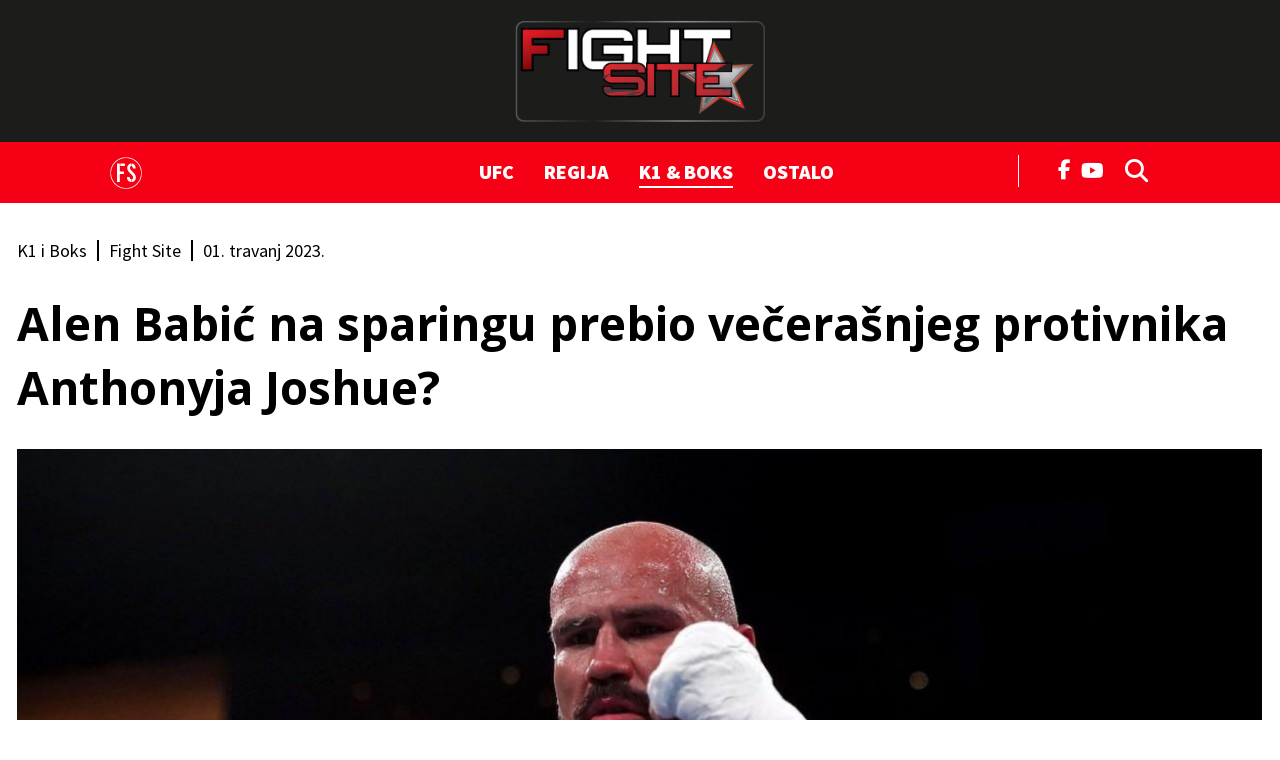

--- FILE ---
content_type: text/css
request_url: https://fightsite.hr/templates/site/css/custom_fightsite.css?1764936475
body_size: 15340
content:
@charset "UTF-8";@import url("https://fonts.googleapis.com/css2?family=Slabo+27px&display=swap");.container--inner,.inner_cont{padding-left:0.7rem;padding-right:0.8rem}.container--outter,.outter_cont{padding-left:0;padding-right:0}.container--outter>.row,.outter_cont>.row{margin-left:0;margin-right:0}.container--outter>.row>div,.outter_cont>.row>div{padding-left:0;padding-right:0}@media (min-width:1280px){.container--inner,.inner_cont{width:126rem}.container--outter,.outter_cont{width:127.5rem}}@media (min-width:1024px) and (max-width:1279px){.container--inner,.inner_cont{width:94.5rem}.container--outter,.outter_cont{width:96rem}}@media (max-width:1023px){.container--inner,.inner_cont{width:100%;padding-left:1.5rem;padding-right:1.5rem}}@media (min-width:1280px){.hidden-xl{display:none!important}}@media (min-width:1024px) and (max-width:1279px){.hidden-lg{display:none!important}}@media (min-width:768px) and (max-width:1023px){.hidden-md{display:none!important}}@media (min-width:480px) and (max-width:767px){.hidden-sm{display:none!important}}@media (max-width:479px){.hidden-xs{display:none!important}}.well{border:0 solid #e3e3e3;border-radius:0;-webkit-box-shadow:none;box-shadow:none}.navbar{border:0 solid}@media (min-width:768px){.navbar{border-radius:0}}.row{margin-left:-0.7rem;margin-right:-0.8rem}.col,[class*=col-]{padding-left:0.7rem;padding-right:0.8rem}html{-moz-osx-font-smoothing:grayscale;-webkit-font-smoothing:antialiased;font-smooth:always;font-weight:normal}@-moz-document url-prefix(){body{font-weight:lighter!important}}body,h1,h2,h3,h4,h5,h6{font-family:"Open Sans",sans-serif}.card__info{font-family:"Open Sans",sans-serif}.site-title__link.logo-title:before{font-family:"Open Sans",sans-serif;font-weight:500;font-size:2.8rem;line-height:3rem;letter-spacing:2.5rem;color:#ff3948;text-transform:uppercase}.searchButton{font-family:"Open Sans",sans-serif;font-weight:600;font-size:1.8rem;line-height:2rem;letter-spacing:0.1rem;color:#fff}.navbar-main .navbar-nav{background:#f50015}.navbar-main .navbar-nav .nav__link{font-family:"Source Sans Pro",sans-serif;font-weight:900;font-size:2rem;line-height:1.4rem;letter-spacing:0rem;color:#fff;text-transform:uppercase}@media (max-width:1023px){.navbar-main .navbar-nav .nav__link{font-size:1.6rem;line-height:2rem}}@media (min-width:1024px){.navbar-main .navbar-nav .nav__item.current>.nav__link{color:#fff}}.navbar-main .navbar-nav .dropdown-menu .nav__item .nav__link:focus,.navbar-main .navbar-nav .dropdown-menu .nav__item .nav__link:hover{color:#fff}.navbar__mobile-footer{font-family:"Source Sans Pro",sans-serif;font-weight:900;font-size:1.4rem;line-height:1.4rem;letter-spacing:0rem;color:#000}.module-header__title{font-family:"Source Sans Pro",sans-serif;font-weight:500;font-size:2.4rem;line-height:3.3rem;letter-spacing:0rem;color:#333;text-transform:uppercase}.module-header__url .module-header__title{color:#f50015;-webkit-transition:all 0.5s ease;transition:all 0.5s ease}.module-header__url .module-header__title:active,.module-header__url .module-header__title:focus,.module-header__url .module-header__title:hover{color:#b8b8b8}.card__author-name{font-family:"DrukText-Medium",sans-serif;font-weight:100;font-size:1.4rem;line-height:2rem;letter-spacing:0rem;color:#1c1c1a;text-transform:uppercase}#t3-header .searchBox .searchInput{font-family:"Open Sans",sans-serif;font-weight:100;font-size:1.8rem;line-height:2.2rem;letter-spacing:0rem;color:#555555}.searchPageForm h1{font-family:"Open Sans",sans-serif;font-weight:100;font-size:3.8rem;line-height:4.8rem;letter-spacing:0rem;color:#1c1c1a}#searchPagination .Pagination-item,#searchPagination .Pagination-link{font-family:"Open Sans",sans-serif;font-weight:100;font-size:1.6rem;line-height:2.4rem;letter-spacing:0rem;color:#1c1c1a}@media (max-width:767px){#searchPagination .Pagination-item .card__info,#searchPagination .Pagination-link .card__info{font-size:1.4rem;line-height:1.2rem}}.btn--load-more{font-family:"Open Sans",sans-serif;font-weight:100;font-size:2.2rem;line-height:2.8rem;letter-spacing:0rem;color:#1c1c1a;font-style:italic}.title--more-from-category{font-family:"Open Sans",sans-serif;font-weight:100;font-size:2.2rem;line-height:2.8rem;letter-spacing:0rem;color:#1c1c1a;text-transform:uppercase}.impressum__copyright-text{font-family:"Open Sans",sans-serif;font-weight:100;font-size:1.3rem;line-height:2rem;letter-spacing:0rem;color:#1c1c1a;font-weight:100!important}.impressum__menu .menu__link{font-family:"Open Sans",sans-serif;font-weight:100;font-size:1.3rem;line-height:2rem;letter-spacing:0rem;color:#1c1c1a;text-transform:uppercase}.ocmPagination .pagination li{font-family:"Open Sans",sans-serif;font-weight:100;font-size:1.2rem;line-height:1.2rem;letter-spacing:0rem;color:#1c1c1a}.slika-L .card__figure{width:50%;float:left;position:relative}.slika-L .card__info{width:50%;float:right;padding:1.4rem 0 0 1.4rem}@media (max-width:767px){.slika-L .card__info{padding-top:0}}.slika-D .card__figure{width:50%;float:right;position:relative}.slika-D .card__info{width:50%;float:left;padding:1.4rem 1.4rem 0 0}@media (max-width:767px){.slika-D .card__info{padding-top:0}}.card__article:hover .card__figure .card__image{-webkit-transform:scale(1.1);transform:scale(1.1);-webkit-transition:0.4s;transition:0.4s}#searchPagination{padding-top:2rem!important;padding-right:0!important}#searchPagination .Pagination-item{margin:0;padding:0;background-color:#3c3c3c;border:1px solid #1c1c1a}#searchPagination .Pagination-item .Pagination-link{padding:0.6rem 1.2rem;color:#fff;line-height:1.4}#searchPagination .Pagination-item .Pagination-link.active{color:#f50015}#searchPagination .Pagination-item .Pagination-link .fa{font-size:1.1rem}.ocmTagCloudBlock a{padding:0.6rem 1.2rem;border-radius:0;background-color:#f50015;font-family:"Open Sans",sans-serif;font-weight:700;font-size:1.6rem!important;color:#fff;margin:0.5rem 0.5rem;line-height:1.4}.title-over-image .card__figure{padding-bottom:0}.title-over-image .card__figure:after{background:-webkit-gradient(linear,left top,left bottom,color-stop(25%,rgba(0,0,0,0)),to(rgba(0,0,0,0.5)));background:linear-gradient(to bottom,rgba(0,0,0,0) 25%,rgba(0,0,0,0.5) 100%)}.title-over-image .card__info{position:absolute;bottom:0;left:0;padding:1.5rem}.title-over-image .card__info{background-image:-webkit-gradient(linear,left top,left bottom,color-stop(0,rgba(0,0,0,0)),to(rgba(0,0,0,0.85)));background-image:linear-gradient(to bottom,rgba(0,0,0,0) 0,rgba(0,0,0,0.85) 100%);padding:1rem}.container__head-title{font-family:"Open Sans",sans-serif;padding:1rem;border-bottom:1px solid #1c1c1a;color:#1c1c1a;font-weight:400;font-size:2.4rem;line-height:1.4;text-align:left;text-transform:uppercase;margin-bottom:2rem}.container__head-title:before{content:"";background-image:url("/templates/site/fonts/fontawesome-pro-6-7-2/svgs/solid/globe.svg");display:block;float:left;margin-right:1rem;width:3rem;height:3rem;background-repeat:no-repeat}@media (max-width:1279px){.container__head-title{font-size:2rem}}.card__author-name,.card__published{display:block;float:left;font-weight:700;font-family:"Source Sans Pro",sans-serif;color:#8b8b8b;font-size:1.6rem;line-height:1.2;font-style:italic}.card__author-name .card__author-label,.card__published .card__author-label{font-weight:400}@media (min-width:1024px) and (max-width:1279px){.card__author-name,.card__published{font-size:1.6rem}}@media (max-width:1023px){.card__author-name,.card__published{display:none}}.card__published{font-weight:400;font-style:normal;float:right}.card__published:before{content:"|";display:inline;margin-right:0.5rem}a:hover{text-decoration:none!important}.nadnaslov .card__egida{font-family:"Source Sans Pro",sans-serif;font-weight:700;margin-bottom:0.5rem;font-size:1.6rem;line-height:1.4;display:block}@media (max-width:1279px){.nadnaslov .card__egida{font-size:1.4rem;margin-bottom:0.8rem}}.nadnaslov-black .card__egida{color:#000}.nadnaslov-red .card__egida{color:#f50015}.naslov-mali .card__title{font-size:1.7rem;line-height:1.4;font-weight:400;color:#000;font-family:"Open Sans",sans-serif;margin:0.5rem 0 0 0}@media (min-width:768px) and (max-width:1023px){.naslov-mali .card__title{font-size:1.5rem}}.naslov-mali .card__title.desni{text-align:right}.card__title:hover{color:#f50015}.naslov-veliki .card__info{background:#1c1c1a;padding:0.4rem 1.4rem 1rem}.naslov-veliki .card__info .card__title{font-size:2.4rem;line-height:1.4;color:#fff;font-family:"Open Sans",sans-serif;font-weight:400}@media (max-width:1279px){.naslov-veliki .card__info .card__title{font-size:2rem}}.naslov-veliki .card__info .card__egida:before{width:0;height:0;border-left:5px solid transparent;border-right:5px solid transparent;border-bottom:5px solid #f50015;display:inline-block;margin:0 6px 3px 0;content:""}.naslov-veliki .card__article:hover .card__title{color:#f50015;-webkit-transition:0.3s;transition:0.3s}.naslov-srednji .card__title{font-size:2rem;margin-bottom:1.5rem;font-family:"Open Sans",sans-serif;font-weight:400;line-height:1.4;color:#000;display:block}@media (max-width:1279px){.naslov-srednji .card__title{font-size:1.8rem}}.category-head{padding:1rem 2rem;background:linear-gradient(106deg,rgb(245,0,21) 0,rgb(245,0,21) 77%,rgb(199,5,22) 77.1%,rgb(199,5,22) 87%,rgb(0,0,0) 87.1%,rgb(0,0,0) 97%,rgba(0,0,0,0) 97.1%,rgba(0,0,0,0) 100%);margin-bottom:2.5rem}.category-head .category-head-title{font-size:3.6rem;line-height:1.4;margin:0;color:#fff;font-family:"Open Sans",sans-serif;text-align:center;text-transform:uppercase;font-weight:700}@media (max-width:1023px){.category-head .category-head-title{font-size:2.6rem;line-height:0.8}}@media (min-width:768px) and (max-width:1023px){.category-head{margin-bottom:0.5rem}}@media (max-width:767px){.category-head{margin-bottom:0;margin-top:1rem}}@media (max-width:767px){.mobile-stil-C{overflow:hidden}.mobile-stil-C .card__figure{width:170px!important;float:left!important;position:relative!important}.mobile-stil-C .card__info{padding-left:1rem!important;width:auto!important;margin-left:170px!important;height:150px!important;max-height:155px!important;padding-bottom:0.2rem!important;padding-right:0!important;overflow:hidden}.mobile-stil-C .card__egida{font-size:12px;line-height:13px;margin:0 0 4px 0!important}.mobile-stil-C .card__title{font-size:16px!important;line-height:20px!important;letter-spacing:0!important;margin-top:0!important;padding-right:0!important}}@-ms-viewport{width:device-width}@-o-viewport{width:device-width}@viewport{width:device-width}html{font-size:62.5%;overflow-x:hidden}body{overflow-x:hidden}h1,h2,h3,h4,h5,h6{margin:0}.container{margin-bottom:1.5rem;border:0}.t3-header{width:100%;max-width:100%;position:relative;height:auto;top:0;z-index:101;padding:0}@media (max-width:767px){.t3-header{margin-bottom:0}}.t3-content,.t3-footer{padding:0;margin:0 auto;background-color:initial}.t3-footer{border-top:none;position:relative;z-index:10}.t3-footer .footer_logo{background-image:url("/templates/site/images/svgs/__jutarnji.svg");height:5rem;background-repeat:no-repeat;background-position:center;margin-bottom:1rem}.bottomline{margin-bottom:15px;border-bottom:1px solid #bfbfbf}@media (max-width:767px){.bottomline{margin:0 -1.5rem 5px -1.5rem}}.dividerline{margin-bottom:5px;border-bottom:1px solid #bfbfbf}@media (max-width:767px){.dividerline{margin:0 -1.5rem 5px -1.5rem}}.card__well{overflow:hidden;padding:0;margin-top:0;margin-bottom:1.5rem}.card__article{position:relative;overflow:hidden}.card__figure{width:100%;height:auto;overflow:hidden}.card__figure{background-color:#f0f0f0}.card__figure-icons{z-index:1;position:absolute;top:0;right:0;width:100%}.card__figure-icons .fa-euro-sign{margin-right:0.3rem}.card__figure--promo{z-index:1;background-color:rgb(210,15,20);padding:0.2rem 0.6rem}.card__figure--promo-img{width:3.3rem;height:3.3rem}.card__figure-icon{display:inline-block;float:right}.card__figure-icon.card__figure--economist{float:left;margin:0.6rem 0 0 0.7rem}@media (min-width:1280px){.card__figure-icon.card__figure--economist{margin:0.8rem 0 0 1rem}}.card__figure--premium{position:relative;float:left}.card__figure--images-img,.card__figure--video-img{width:4rem}@media (max-width:767px){.card__figure--images-img,.card__figure--video-img{width:3.5rem}}.card__figure--premium-img{width:4.079rem}.card__figure-fas{font-size:1.6rem;color:#ffffff;background-color:rgb(210,15,20);width:2.4rem;height:2.4rem;border-radius:50%;text-align:center;line-height:2.4rem!important;vertical-align:middle}.card__figure .icon-with-animation{display:inline-block;position:relative}.card__figure .icon-with-animation .icon-with-animation{position:absolute;width:59px;top:0;right:0}.card__figure .icon-with-animation .tockica{position:absolute;top:36%;left:37%;width:10px;height:10px;background-color:#ffffff;border-radius:10px}@media (max-width:767px){.card__figure .icon-with-animation .tockica{left:34%}}.card__figure .icon-with-animation .pulse{-webkit-animation-name:pulse;animation-name:pulse}.card__figure .icon-with-animation .animated{-webkit-animation-duration:1.4s;animation-duration:1.4s;-webkit-animation-fill-mode:both;animation-fill-mode:both}.card__figure .icon-with-animation .animated.infinite{-webkit-animation-iteration-count:infinite;animation-iteration-count:infinite}@-webkit-keyframes pulse{0%{-webkit-transform:scaleX(1);transform:scaleX(1)}50%{-webkit-transform:scale3d(1.3,1.3,1.3);transform:scale3d(1.3,1.3,1.3)}to{-webkit-transform:scaleX(1);transform:scaleX(1)}}@keyframes pulse{0%{-webkit-transform:scaleX(1);transform:scaleX(1)}50%{-webkit-transform:scale3d(1.3,1.3,1.3);transform:scale3d(1.3,1.3,1.3)}to{-webkit-transform:scaleX(1);transform:scaleX(1)}}@media (max-width:767px){.card__figure .icon-with-animation svg{width:35px!important;height:30px!important}}.card__figure .icon-with-animation-v2{display:inline-block;position:relative}.card__figure .icon-with-animation-v2 .yellow-circle{position:relative;width:36px;height:36px;background-color:#ffd705;border-radius:50%;top:28px;left:28px;-webkit-transform:translate(-50%,-50%);transform:translate(-50%,-50%)}.card__figure .icon-with-animation-v2 .yellow-ribbon{position:absolute;width:90px;height:34px;top:28px;left:44px;-webkit-transform:translateY(-50%);transform:translateY(-50%)}.card__figure .icon-with-animation-v2 .yellow-ribbon p{font-family:"DrukText-Bold",ui-sans-serif;font-style:normal;font-weight:500;font-size:16px;position:absolute;line-height:unset!important;left:24px;text-transform:uppercase;color:black}@media (max-width:767px){.card__figure .icon-with-animation-v2 .yellow-ribbon p.clanak{top:5px}}@media (min-width:768px){.card__figure .icon-with-animation-v2 .yellow-ribbon p.clanak{top:1px}}.card__figure .icon-with-animation-v2 .yellow-ribbon p.teaser{top:5px}.card__figure .icon-with-animation-v2 .yellow-ribbon svg{overflow:hidden;vertical-align:unset!important;position:absolute;top:50%;left:50%;-webkit-transform:translate(-50%,-50%);transform:translate(-50%,-50%);width:100%}.card__figure .icon-with-animation-v2 .icon-with-animation-v2{position:absolute;width:59px;top:0;right:0}.card__figure .icon-with-animation-v2 .tockica{position:absolute;top:50%;left:50%;width:10px;height:10px;background-color:black;border-radius:50%;-webkit-transform:translate(-50%,-50%);transform:translate(-50%,-50%)}.card__figure .icon-with-animation-v2 .pulse-v2{-webkit-animation-name:pulse-v2;animation-name:pulse-v2}.card__figure .icon-with-animation-v2 .pulse-v3{-webkit-animation-name:pulse-v3;animation-name:pulse-v3}.card__figure .icon-with-animation-v2 .animated{-webkit-animation-duration:1.4s;animation-duration:1.4s;-webkit-animation-fill-mode:both;animation-fill-mode:both}.card__figure .icon-with-animation-v2 .animated-v2{-webkit-animation-duration:2.4s;animation-duration:2.4s;-webkit-animation-fill-mode:both;animation-fill-mode:both;-webkit-animation-timing-function:ease-in-out;animation-timing-function:ease-in-out}.card__figure .icon-with-animation-v2 .animated-v2.infinite,.card__figure .icon-with-animation-v2 .animated.infinite{-webkit-animation-iteration-count:infinite;animation-iteration-count:infinite}@-webkit-keyframes pulse-v2{40%{width:10px;height:10px}45%{width:20px;height:20px}85%{width:20px;height:20px}90%{width:10px;height:10px}}@keyframes pulse-v2{40%{width:10px;height:10px}45%{width:20px;height:20px}85%{width:20px;height:20px}90%{width:10px;height:10px}}@-webkit-keyframes pulse-v3{0%{width:10px;height:10px;opacity:0.1}50%{width:20px;height:20px;opacity:1}to{width:10px;height:10px;opacity:0.1}}@keyframes pulse-v3{0%{width:10px;height:10px;opacity:0.1}50%{width:20px;height:20px;opacity:1}to{width:10px;height:10px;opacity:0.1}}.card__figure .icon-with-animation-v3{display:inline-block;position:relative;top:1rem;left:1rem}.card__figure .icon-with-animation-v3 .live-indikator{display:inline-block;position:relative}.card__figure .icon-with-animation-v3 .live-tekst{background-color:#fa292a;display:inline-block;margin-left:0.5rem;position:relative;height:10px;width:50px}.card__figure .icon-with-animation-v3 .live-tekst:before{position:absolute;content:"";top:0;left:-5px;width:0;height:0;border-bottom:10px solid #fa292a;border-left:5px solid transparent}.card__figure .icon-with-animation-v3 .live-tekst:after{position:absolute;content:"";top:0;right:-5px;width:0;height:0;border-top:10px solid #fa292a;border-right:5px solid transparent}.card__figure .icon-with-animation-v3 .animation-container-indikator{position:absolute;pointer-events:none!important}.card__figure .icon-with-animation-v3 .animation-container-indikator.indikator-1{-webkit-transform:matrix(0.8,0,0,0.8,0,0);transform:matrix(0.8,0,0,0.8,0,0);opacity:0;left:14px;top:5px;width:30px;height:30px;z-index:326;-webkit-animation-name:animation_1_1;animation-name:animation_1_1;-webkit-animation-duration:3s;animation-duration:3s;-webkit-animation-delay:0s;animation-delay:0s;-webkit-animation-iteration-count:infinite;animation-iteration-count:infinite;-webkit-animation-direction:normal;animation-direction:normal;-webkit-animation-fill-mode:none;animation-fill-mode:none;-webkit-animation-play-state:running;animation-play-state:running}@-webkit-keyframes animation_1_1{0%{-webkit-transform:matrix(0.8,0,0,0.8,0,0);transform:matrix(0.8,0,0,0.8,0,0);opacity:0;-webkit-animation-timing-function:ease-out;animation-timing-function:ease-out}to{-webkit-transform:matrix(1.2,0,0,1.2,0,0);transform:matrix(1.2,0,0,1.2,0,0);opacity:1}}@keyframes animation_1_1{0%{-webkit-transform:matrix(0.8,0,0,0.8,0,0);transform:matrix(0.8,0,0,0.8,0,0);opacity:0;-webkit-animation-timing-function:ease-out;animation-timing-function:ease-out}to{-webkit-transform:matrix(1.2,0,0,1.2,0,0);transform:matrix(1.2,0,0,1.2,0,0);opacity:1}}.card__figure .icon-with-animation-v3 .animation-container-indikator.indikator-2{-webkit-transform:matrix(0.8,0,0,0.8,0,0);transform:matrix(0.8,0,0,0.8,0,0);opacity:0;left:22px;top:5px;width:15px;height:30px;z-index:327;-webkit-animation-name:animation_2_1;animation-name:animation_2_1;-webkit-animation-duration:1.5s;animation-duration:1.5s;-webkit-animation-delay:0s;animation-delay:0s;-webkit-animation-iteration-count:infinite;animation-iteration-count:infinite;-webkit-animation-direction:normal;animation-direction:normal;-webkit-animation-fill-mode:none;animation-fill-mode:none;-webkit-animation-play-state:running;animation-play-state:running}@-webkit-keyframes animation_2_1{0%{-webkit-transform:matrix(0.8,0,0,0.8,0,0);transform:matrix(0.8,0,0,0.8,0,0);opacity:0;-webkit-animation-timing-function:ease-out;animation-timing-function:ease-out}to{-webkit-transform:matrix(1.2,0,0,1.2,0,0);transform:matrix(1.2,0,0,1.2,0,0);opacity:1}}@keyframes animation_2_1{0%{-webkit-transform:matrix(0.8,0,0,0.8,0,0);transform:matrix(0.8,0,0,0.8,0,0);opacity:0;-webkit-animation-timing-function:ease-out;animation-timing-function:ease-out}to{-webkit-transform:matrix(1.2,0,0,1.2,0,0);transform:matrix(1.2,0,0,1.2,0,0);opacity:1}}.card__figure .icon-with-animation-v3 .animation-container-tekst.tekst-u{-webkit-transform:matrix(1,0,0,1,0,0);transform:matrix(1,0,0,1,0,0);opacity:0;left:115px;top:134px;width:12px;height:26px;z-index:304;-webkit-animation-name:animation_3_1;animation-name:animation_3_1;-webkit-animation-duration:6s;animation-duration:6s;-webkit-animation-delay:0s;animation-delay:0s;-webkit-animation-iteration-count:infinite;animation-iteration-count:infinite;-webkit-animation-direction:normal;animation-direction:normal;-webkit-animation-fill-mode:none;animation-fill-mode:none;-webkit-animation-play-state:running;animation-play-state:running}@-webkit-keyframes animation_3_1{0%{-webkit-transform:matrix(1,0,0,1,0,0);transform:matrix(1,0,0,1,0,0);opacity:0;-webkit-animation-timing-function:ease-in-out;animation-timing-function:ease-in-out}8.333333333333332%{-webkit-transform:matrix(1,0,0,1,0,0);transform:matrix(1,0,0,1,0,0);opacity:1;-webkit-animation-timing-function:linear;animation-timing-function:linear}to{-webkit-transform:matrix(1,0,0,1,0,0);transform:matrix(1,0,0,1,0,0);opacity:1}}@keyframes animation_3_1{0%{-webkit-transform:matrix(1,0,0,1,0,0);transform:matrix(1,0,0,1,0,0);opacity:0;-webkit-animation-timing-function:ease-in-out;animation-timing-function:ease-in-out}8.333333333333332%{-webkit-transform:matrix(1,0,0,1,0,0);transform:matrix(1,0,0,1,0,0);opacity:1;-webkit-animation-timing-function:linear;animation-timing-function:linear}to{-webkit-transform:matrix(1,0,0,1,0,0);transform:matrix(1,0,0,1,0,0);opacity:1}}.card__figure .icon-with-animation-v3 .icon-with-animation{position:absolute;width:59px;top:0;right:0}.card__figure .icon-with-animation-v3 .tockica{position:absolute;top:36%;left:37%;width:10px;height:10px;background-color:#ffffff;border-radius:10px}@media (max-width:767px){.card__figure .icon-with-animation-v3 .tockica{left:34%}}.card__figure .icon-with-animation-v3 .pulse{-webkit-animation-name:pulse;animation-name:pulse}.card__figure .icon-with-animation-v3 .animated{-webkit-animation-duration:1.4s;animation-duration:1.4s;-webkit-animation-fill-mode:both;animation-fill-mode:both}.card__figure .icon-with-animation-v3 .animated.infinite{-webkit-animation-iteration-count:infinite;animation-iteration-count:infinite}@keyframes pulse{0%{-webkit-transform:scaleX(1);transform:scaleX(1)}50%{-webkit-transform:scale3d(1.3,1.3,1.3);transform:scale3d(1.3,1.3,1.3)}to{-webkit-transform:scaleX(1);transform:scaleX(1)}}@media (max-width:767px){.card__figure .icon-with-animation-v3 svg{width:35px!important;height:30px!important}}.card__figure .icon-with-animation-v4{display:inline-block;position:relative}.card__figure .icon-with-animation-v4 .red-square{position:relative;width:42px;height:50px;background-color:#fa292a;top:36px;left:35px;-webkit-transform:translate(-50%,-50%);transform:translate(-50%,-50%)}.card__figure .icon-with-animation-v4 .red-square:after{position:absolute;content:"";top:0;right:-9px;width:0;height:0;border-top:50px solid #fa292a;border-right:9px solid transparent;border-left:1px solid #fa292a}.card__figure .icon-with-animation-v4 .red-square:before{position:absolute;content:"";top:0;left:-9px;width:0;height:0;border-bottom:50px solid #fa292a;border-left:9px solid transparent;border-right:1px solid #fa292a}.card__figure .icon-with-animation-v4 .red-square .tockica-mala,.card__figure .icon-with-animation-v4 .red-square .tockica-velika{position:absolute;top:50%;left:50%;border-radius:50%;-webkit-transform:translate(-50%,-50%);transform:translate(-50%,-50%)}.card__figure .icon-with-animation-v4 .red-square .tockica-mala{width:10px;height:10px;background-color:#ffffff;-webkit-animation:animation_1_1_2 1.5s 0s infinite normal none;animation:animation_1_1_2 1.5s 0s infinite normal none}.card__figure .icon-with-animation-v4 .red-square .tockica-velika{width:20px;height:20px;background-color:rgba(255,255,255,0.6235294118);-webkit-animation:animation_1_1_1 3s 0s infinite normal none;animation:animation_1_1_1 3s 0s infinite normal none}.card__figure .icon-with-animation-v4 .red-ribbon{position:absolute;width:100px;height:32px;top:36px;left:78px;background-color:#fa292a;-webkit-transform:translateY(-50%);transform:translateY(-50%)}.card__figure .icon-with-animation-v4 .red-ribbon:after{position:absolute;content:"";top:0;right:-5px;width:0;height:0;border-top:32px solid #fa292a;border-right:5px solid transparent;border-left:1px solid #fa292a}.card__figure .icon-with-animation-v4 .red-ribbon:before{position:absolute;content:"";top:0;left:-5px;width:0;height:0;border-bottom:32px solid #fa292a;border-left:5px solid transparent;border-right:1px solid #fa292a}.card__figure .icon-with-animation-v4 .red-ribbon p{font-family:"DrukText-Medium",ui-sans-serif;font-style:normal;font-weight:500;font-size:19px;position:absolute;line-height:unset!important;left:24px;text-transform:uppercase;color:#ffffff}@media (max-width:767px){.card__figure .icon-with-animation-v4 .red-ribbon p.clanak{top:5px}}@media (min-width:768px){.card__figure .icon-with-animation-v4 .red-ribbon p.clanak{top:3px}}.card__figure .icon-with-animation-v4 .red-ribbon p.clanak.prvi{left:10px;-webkit-animation:animation_u 6s 0s infinite normal none;animation:animation_u 6s 0s infinite normal none}.card__figure .icon-with-animation-v4 .red-ribbon p.clanak.drugi{left:28px;-webkit-animation:animation_z 6s 0s infinite normal none;animation:animation_z 6s 0s infinite normal none}.card__figure .icon-with-animation-v4 .red-ribbon p.clanak.treci{left:46px;-webkit-animation:animation_i 6s 0s infinite normal none;animation:animation_i 6s 0s infinite normal none}.card__figure .icon-with-animation-v4 .red-ribbon p.clanak.cetvrti{left:60px;-webkit-animation:animation_v 6s 0s infinite normal none;animation:animation_v 6s 0s infinite normal none}.card__figure .icon-with-animation-v4 .red-ribbon p.clanak.peti{left:77px;-webkit-animation:animation_o 6s 0s infinite normal none;animation:animation_o 6s 0s infinite normal none}.card__figure .icon-with-animation-v4 .red-ribbon p.teaser{top:5px}@-webkit-keyframes animation_1_1_1{0%{opacity:0;-webkit-animation-timing-function:ease-out;animation-timing-function:ease-out}to{-webkit-transform:scale(1.5) translate(-35%,-36%);transform:scale(1.5) translate(-35%,-36%);opacity:1}}@keyframes animation_1_1_1{0%{opacity:0;-webkit-animation-timing-function:ease-out;animation-timing-function:ease-out}to{-webkit-transform:scale(1.5) translate(-35%,-36%);transform:scale(1.5) translate(-35%,-36%);opacity:1}}@-webkit-keyframes animation_1_1_2{0%{opacity:0;-webkit-animation-timing-function:ease-out;animation-timing-function:ease-out}to{-webkit-transform:scale(1.5) translate(-35%,-38%);transform:scale(1.5) translate(-35%,-38%);opacity:1}}@keyframes animation_1_1_2{0%{opacity:0;-webkit-animation-timing-function:ease-out;animation-timing-function:ease-out}to{-webkit-transform:scale(1.5) translate(-35%,-38%);transform:scale(1.5) translate(-35%,-38%);opacity:1}}@-webkit-keyframes animation_u{0%{opacity:0}8%{opacity:1}to{opacity:1}}@keyframes animation_u{0%{opacity:0}8%{opacity:1}to{opacity:1}}@-webkit-keyframes animation_z{0%{opacity:0}8%{opacity:0}16%{opacity:1}to{opacity:1}}@keyframes animation_z{0%{opacity:0}8%{opacity:0}16%{opacity:1}to{opacity:1}}@-webkit-keyframes animation_i{0%{opacity:0}16%{opacity:0}24%{opacity:1}to{opacity:1}}@keyframes animation_i{0%{opacity:0}16%{opacity:0}24%{opacity:1}to{opacity:1}}@-webkit-keyframes animation_v{0%{opacity:0}24%{opacity:0}32%{opacity:1}to{opacity:1}}@keyframes animation_v{0%{opacity:0}24%{opacity:0}32%{opacity:1}to{opacity:1}}@-webkit-keyframes animation_o{0%{opacity:0}32%{opacity:0}40%{opacity:1}to{opacity:1}}@keyframes animation_o{0%{opacity:0}32%{opacity:0}40%{opacity:1}to{opacity:1}}@media (max-width:479px){.card__figure .icon-with-animation-v4 .red-ribbon{display:none}.card__figure .icon-with-animation-v4 .red-square{-webkit-transform:scale(0.6);transform:scale(0.6);top:-6px;left:1px}}article.card__article.well.card__well.card--pix-10 .red-ribbon,article.card__article.well.card__well.card--pix-12 .red-ribbon,article.card__article.well.card__well.card--pix-13 .red-ribbon,article.card__article.well.card__well.card--pix-15 .red-ribbon,article.card__article.well.card__well.card--pix-17 .red-ribbon,article.card__article.well.card__well.card--pix-18 .red-ribbon,article.card__article.well.card__well.card--pix-20 .red-ribbon,article.card__article.well.card__well.card--pix-22 .red-ribbon,article.card__article.well.card__well.card--pix-26 .red-ribbon,article.card__article.well.card__well.card--pix-29 .red-ribbon,article.card__article.well.card__well.card--pix-30 .red-ribbon,article.card__article.well.card__well.card--pix-38 .red-ribbon,article.card__article.well.card__well.card--pix-46 .red-ribbon,article.card__article.well.card__well.card--pix-47 .red-ribbon,article.card__article.well.card__well.card--pix-48 .red-ribbon,article.card__article.well.card__well.card--pix-55 .red-ribbon,article.card__article.well.card__well.card--pix-56 .red-ribbon,article.card__article.well.card__well.card--pix-58 .red-ribbon{display:none}article.card__article.well.card__well.card--pix-10 .red-square,article.card__article.well.card__well.card--pix-12 .red-square,article.card__article.well.card__well.card--pix-13 .red-square,article.card__article.well.card__well.card--pix-15 .red-square,article.card__article.well.card__well.card--pix-17 .red-square,article.card__article.well.card__well.card--pix-18 .red-square,article.card__article.well.card__well.card--pix-20 .red-square,article.card__article.well.card__well.card--pix-22 .red-square,article.card__article.well.card__well.card--pix-26 .red-square,article.card__article.well.card__well.card--pix-29 .red-square,article.card__article.well.card__well.card--pix-30 .red-square,article.card__article.well.card__well.card--pix-38 .red-square,article.card__article.well.card__well.card--pix-46 .red-square,article.card__article.well.card__well.card--pix-47 .red-square,article.card__article.well.card__well.card--pix-48 .red-square,article.card__article.well.card__well.card--pix-55 .red-square,article.card__article.well.card__well.card--pix-56 .red-square,article.card__article.well.card__well.card--pix-58 .red-square{-webkit-transform:scale(0.6);transform:scale(0.6);top:-6px;left:1px}@media (max-width:479px){article.card__article.well.card__well.card--pix-11.card--mod-408 .red-ribbon{display:block}article.card__article.well.card__well.card--pix-11.card--mod-408 .red-square{-webkit-transform:scale(1);transform:scale(1);top:36px;left:35px;width:42px;height:50px;-webkit-transform:translate(-50%,-50%);transform:translate(-50%,-50%)}}.card__image{display:block;width:100%;height:auto;-webkit-transition:scale 0.2s;transition:scale 0.2s}.card__image:hover{scale:1.05;-webkit-transition:0.3s;transition:0.3s}.card__info{position:relative;text-align:left}.card__figure--video{position:relative}.card__figure--video picture{visibility:hidden}.card__video--vimeo-wrap,.card__video--youtube-wrap{width:100%;z-index:0;position:absolute;top:50%;-webkit-transform:translateY(-50%);transform:translateY(-50%)}.archive_embedyoutube{position:relative;width:100%;height:0;padding-bottom:56.25%}.archive_embedyoutube_iframe{position:absolute;width:100%;height:100%}.item__image-block--video{padding-bottom:56.25%}.item__image-block .card__video--youtube-wrap{width:calc(100% - 1.5rem)}@media (min-width:768px){.item__image-block .item__image .card__figure .icon-with-animation-v4 .red-ribbon p.clanak{top:2px}}.card--vignette .card__figure{position:relative}.card--vignette .card__figure:after{position:absolute;top:0;left:0;width:100%;height:100%;z-index:0;content:""}.list__head{margin-bottom:1.5rem}#ocmContainer{padding:0;position:relative;z-index:10}#ocmContainer .cat_page{padding:25px 0 0 0}@media (max-width:767px){#ocmContainer .cat_page{padding:0}}.layout-category #ocmContainer{padding:0 0 0 0}figure{margin:0}#midasWidget__593{margin:1.5rem 0}.fb-comments,.fb-comments>span,.fb-comments>span iframe{width:100%!important}#CybotCookiebotDialog a#CybotCookiebotDialogBodyLevelButtonAccept{background-color:#0c6600}.no-touch .filters li:hover ul,.no-touch .main-menu li:hover ul{z-index:99;display:block}.img--gif{width:100%;height:auto}button:focus,input:focus,select:focus,textarea:focus{outline:none!important}.linker_remarketing{width:0.1rem;height:0.1rem;display:none}.custommodulebreak .horoskop .bottomline,.custommodulebreak .horoskop .dividerline{margin-left:-15px;margin-right:-15px}.sn_card__figure--video-img{display:none}.category-load__more,.category-load__search{background-color:#f6f6f6;border-color:#f6f6f6;color:#808080;padding:1rem 1.5rem 1rem 1.5rem;font-family:"Slabo 27px",serif;font-size:1.8rem;line-height:2.2rem;border-radius:20px}.category-load__more:after,.category-load__search:after{content:"";display:block;position:relative;width:0;height:0;border-left:7px solid transparent;border-right:7px solid transparent;border-top:10px solid #fc5130;margin:7px 0px 0px 5px;float:right}.category-load__more:hover,.category-load__search:hover{cursor:pointer}.category-load__more:hover:after,.category-load__search:hover:after{border-top:10px solid #fff}#categoryLoadSearch .searchInput{font-family:"Slabo 27px",serif;font-size:1.8rem;line-height:2.2rem;padding:1rem}.no_lines .bottomline,.no_lines .dividerline{display:none}.no_lowercase .container__head-title{text-transform:unset}.piano-user-login,.piano-user-login2,.piano-user-logout{float:right}.piano-user-icon,.piano-user-icon-red{width:40px;height:auto}.piano-user-icon-red:hover,.piano-user-icon:hover{cursor:pointer}.piano-user-logout .dropdown-menu{background-color:#fff}.piano-user-logout .dropdown-menu-right{left:auto!important;min-width:unset}#piano_wrapper_top{margin-bottom:1.5rem;z-index:999;position:relative}#piano_wrapper_top iframe{margin-top:-1.1rem;z-index:999}#newest-1 .card--s3-1 .card__published{top:50%}#newest-1 .red-square{position:relative;width:42px;height:50px;top:8px;left:11%;-webkit-transform:translate(-50%,-50%);transform:translate(-50%,-50%)}@media (max-width:1279px){#newest-1 .red-square{left:6%}}@media (max-width:767px){#newest-1 .red-square{left:11%}}#newest-1 .red-square .tockica-mala,#newest-1 .red-square .tockica-velika{position:absolute;top:50%;left:50%;border-radius:50%;-webkit-transform:translate(-50%,-50%);transform:translate(-50%,-50%)}#newest-1 .red-square .tockica-mala{width:10px;height:10px;background-color:#fa292a;-webkit-animation:animation_1_1_2 1.5s 0s infinite normal none;animation:animation_1_1_2 1.5s 0s infinite normal none}#newest-1 .red-square .tockica-velika{width:20px;height:20px;background-color:rgba(250,41,42,0.4392156863);-webkit-animation:animation_1_1_1 3s 0s infinite normal none;animation:animation_1_1_1 3s 0s infinite normal none}@keyframes animation_1_1_1{0%{opacity:0;-webkit-animation-timing-function:ease-out;animation-timing-function:ease-out}to{-webkit-transform:scale(1.5) translate(-35%,-36%);transform:scale(1.5) translate(-35%,-36%);opacity:1}}@keyframes animation_1_1_2{0%{opacity:0;-webkit-animation-timing-function:ease-out;animation-timing-function:ease-out}to{-webkit-transform:scale(1.5) translate(-35%,-38%);transform:scale(1.5) translate(-35%,-38%);opacity:1}}.slick-slider{position:relative;display:block;-webkit-box-sizing:border-box;box-sizing:border-box;-webkit-touch-callout:none;-webkit-user-select:none;-moz-user-select:none;-ms-user-select:none;user-select:none;-ms-touch-action:pan-y;touch-action:pan-y;-webkit-tap-highlight-color:transparent}.slick-list{position:relative;overflow:hidden;display:block;margin:0;padding:0}.slick-list:focus{outline:none}.slick-list.dragging{cursor:pointer;cursor:hand}.slick-slider .slick-list,.slick-slider .slick-track{-webkit-transform:translate3d(0,0,0);transform:translate3d(0,0,0)}.slick-track{position:relative;left:0;top:0;display:block;margin-left:auto;margin-right:auto}.slick-track:after,.slick-track:before{content:"";display:table}.slick-track:after{clear:both}.slick-loading .slick-track{visibility:hidden}.slick-slide{float:left;height:100%;min-height:1px;display:none}[dir=rtl] .slick-slide{float:right}.slick-slide img{display:block}.slick-slide.slick-loading img{display:none}.slick-slide.dragging img{pointer-events:none}.slick-initialized .slick-slide{display:block}.slick-loading .slick-slide{visibility:hidden}.slick-vertical .slick-slide{display:block;height:auto;border:1px solid transparent}.slick-arrow.slick-hidden{display:none}.ad--align{display:block;text-align:center;height:auto}.position_wall_left_right{position:relative}.position_wall_left,.position_wall_right{position:absolute;z-index:1;top:20rem}.position_wall_left.wall--fixed,.position_wall_right.wall--fixed{position:fixed;top:0}@media (max-width:1279px){.position_wall_left,.position_wall_right{display:none}}.position_wall_left{right:50%}@media (min-width:1280px){.position_wall_left{margin-right:63.6rem}}.position_wall_right{left:50%}@media (min-width:1280px){.position_wall_right{margin-left:63.6rem}}.break_cont,.container--break{margin-top:0;margin-bottom:0}.break_cont .ad--sample,.break_cont iframe,.container--break .ad--sample,.container--break iframe{margin-bottom:3rem!important}html:has(.site--zivim2) .break_cont .ad--sample,html:has(.site--zivim2) .break_cont iframe,html:has(.site--zivim2) .container--break .ad--sample,html:has(.site--zivim2) .container--break iframe{margin-bottom:5rem!important}.break_00_cont,.container--break-00{margin-bottom:0}.break_00_cont .ad--sample,.break_00_cont iframe,.container--break-00 .ad--sample,.container--break-00 iframe{margin-bottom:0!important}@media (max-width:479px){.position_break_01_top .ad--sample,.position_break_01_top iframe,.position_item_break_01_top .ad--sample,.position_item_break_01_top iframe{margin-bottom:3rem!important}}@media (min-width:1024px){.position_item_break_02_top .ad--align{margin-bottom:0}}@media (max-width:1279px){.position_item_break_03_top .ad--align{margin-bottom:3rem}}.item__ad-center,.position_item_center_06_top{margin-left:-1.5rem;margin-right:-1.5rem;clear:both}.item__ad-header{font-family:"DrukText-Medium";text-transform:uppercase;color:gray;text-align:center}.item__ad-center.position_item_center_01_top .ad--align{margin-top:0}.position_right_01_top .ad--align,.position_right_02_top .ad--align,.position_right_04_top .ad--align,.position_right_05_top .ad--align,.position_right_tpl_a_top .ad--align{margin-bottom:0}.position_item_break_03_top{margin-bottom:3rem}.position_item_right_01_top .ad--sample,.position_item_right_01_top iframe{margin-bottom:3rem}.position_item_center_06_top .ad--sample,.position_item_center_06_top iframe{margin-bottom:5rem}.position_sn_nas_mb_1_top iframe,.position_sn_rub_mb_1_top iframe{margin-top:1.5rem;margin-bottom:3rem}@media (max-width:1023px){.position_jl_nas_mb_1_top,.position_jl_rub_mb_1_top{margin-top:3rem}}.position_gloria_nas_mb_1_top iframe,.position_gloria_rub_mb_1_top iframe{margin-top:1.5rem;margin-bottom:3rem}.position_zivim_nas_mb_1_top iframe,.position_zivim_rub_mb_1_top iframe{margin-top:1.5rem;margin-bottom:3rem}.position_item_gallery_01_top iframe,.position_item_gallery_02_top iframe,.position_item_gallery_03_top iframe,.position_item_gallery_04_top iframe,.position_item_gallery_05_top iframe,.position_item_gallery_06_top iframe{margin-bottom:3rem}.position_item_textend_top iframe{margin-bottom:3rem}.site--sportske .position_floater_top{position:fixed;bottom:0;z-index:100;left:0;right:0}.site--sportske .item__ad-center--filled:before{background-color:#F3F3F3}.site--sportske .itemFullText .jwplayer{margin-bottom:4rem}.site--gloria2 .positions_floater_top .ad--align{margin-bottom:0}.site--jutarnji .container--break iframe{margin-bottom:3rem!important}.site--sn .container--break iframe{margin-bottom:3rem!important}.floater_top_wrapper .floater_top_close{display:none;height:36px;margin-left:auto;background:transparent;border:none}.floater_top_anchor{width:100%;min-height:50px;position:fixed;bottom:0;left:0;z-index:9999}.floater_top_anchor .position_floater_top{position:relative!important}.impressum .site-title__img{width:190px;margin-top:1rem;margin-bottom:2rem}.impressum{text-align:center}.back2top-div{margin-top:5rem;border-top:1px solid #bfbfbf}.impressum__back2top{background-color:#24374d;width:-webkit-max-content;width:-moz-max-content;width:max-content;padding:8px 40px;text-align:center;margin:0 auto;border-radius:20px;-webkit-transform:translateY(-50%);transform:translateY(-50%)}.impressum__back2top:hover{cursor:pointer}.footer{background-color:#24374d}.container--impressum{text-align:center;color:#fff;margin-bottom:0;padding-top:1rem}.container--impressum .impressum__copyright-text{font-weight:bold}.container--impressum .site-title__link{display:block;margin:4.5rem 0}.container--impressum .site-title__img{display:initial}.container--impressum .menu-block-1,.container--impressum .menu-block-2,.container--impressum .menu-block-3,.container--impressum .menu-block-4,.container--impressum .menu-block-5,.container--impressum .menu-block-6{height:auto;margin-top:20px;padding-left:20px;padding-right:20px}.container--impressum .menu-block-1,.container--impressum .menu-block-2,.container--impressum .menu-block-3,.container--impressum .menu-block-4,.container--impressum .menu-block-5{border-right:1px solid #f6f6f6}@media (min-width:768px) and (max-width:1023px){.container--impressum .menu-block-2,.container--impressum .menu-block-4{border-right:0}}.container--impressum .kat1{font-family:"mediasansextended-black",sans-serif;font-size:1.3rem;line-height:2.7rem;letter-spacing:-0.033rem;text-align:left}.container--impressum .kat2{font-family:"Slabo 27px",serif;font-size:1.3rem;line-height:2.3rem;letter-spacing:-0.033rem;border-bottom:1px solid rgba(176,169,180,0.4);padding:10px 0px 1px 0px;text-align:left}.container--impressum .impressum__note{font-family:"Druk-Medium",sans-serif;font-size:4.5rem;line-height:4.5rem;text-transform:uppercase;font-style:italic;padding-top:30px}.container--impressum .impressum__copyright{padding-bottom:2rem}.impressum__logos{-webkit-box-pack:center;-ms-flex-pack:center;justify-content:center;margin-bottom:3rem}.impressum__copyright-div{display:inline-block}@media (max-width:479px){.impressum__copyright-div:last-child{display:block}}.impressum__logo{background-image:url(/templates/site/images/pngs/site_logos_newesest.png);background-repeat:no-repeat;height:4rem;display:inline-block;margin:0 1.5rem}.impressum__logo--jl{width:18.8rem}.impressum__logo--sd{width:10rem;background-position:-18.8rem 0}.impressum__logo--sn{width:4.6rem;background-position:-29.1rem 0}.impressum__logo--globus{width:10rem;background-position:-33.6rem 0}.impressum__logo--zivim{width:7.2rem;background-position:-43.6rem 0}.impressum__logo--gloria{width:6.1rem;background-position:-50.9rem 0}.impressum__logo--dobrahrana{width:13.7rem;background-position:-57.4rem 0}.impressum__logo--dd{width:6.4rem;background-position:-70.9rem 0}.impressum__logo--autoklub{width:13.4rem;background-position:-77.7rem 0}.impressum__logo--gorila{width:13.1rem;background-position:-91.3rem 0}.impressum__logo--ok{width:6.5rem;background-position:-104.4rem 0}.impressum__logo--euroactiv{width:12.4rem;background-position:-198.5rem 0}.impressum__logo--novac{width:12.2rem;background-position:-169.7rem 0}.impressum__logo--sn{width:4.6rem;background-position:-29.1rem 0}.impressum__logo--dubrovacki{width:17.6rem;background-position:-116.2rem 0}.impressum__logo--zadarski{width:11.4rem;background-position:-133.8rem 0}.impressum__logo--sibenski{width:10.6rem;background-position:-158.9rem 0}.impressum__logo--gg{width:3.5rem;background-position:-211.5rem 0}.impressum__logo--croatiatimes{width:14.8rem;background-position:-183rem 0}.impressum__logo--cropix{width:10.9rem;background-position:-214.9rem 0}.impressum__logo--native{width:25rem;background-position:-226rem 0}.impressum__logo:active,.impressum__logo:focus,.impressum__logo:hover{background-position-y:-4.2rem;cursor:pointer!important}.impressum__menu{padding:1.5rem 0}.impressum__menu .menu__item{display:inline-block}.impressum__menu .menu__item:not(:last-child) .menu__link:after{content:"|";padding-left:1rem;padding-right:1rem;position:relative;top:-0.2rem}.impressum__menu .menu__link:active,.impressum__menu .menu__link:focus,.impressum__menu .menu__link:hover{text-decoration:underline}.impressum__social{margin-bottom:4rem}.impressum__social .impressum__logo{background-size:4.5rem auto;width:45px;height:45px;margin:2rem 1.5rem 0 0;-webkit-transition:0.3s;transition:0.3s}.impressum__social .impressum__logo:focus,.impressum__social .impressum__logo:hover{background-position:center}.impressum__logo--fb{background-image:url("inherit/../../images/svgs/footer_facebook.svg")}.impressum__logo--fb:focus,.impressum__logo--fb:hover{background-image:url("inherit/../../images/svgs/footer_facebook_hover.svg");-webkit-transition:0.3s;transition:0.3s}.impressum__logo--tw{background-image:url("inherit/../../images/svgs/footer_twitter.svg")}.impressum__logo--tw:focus,.impressum__logo--tw:hover{background-image:url("inherit/../../images/svgs/footer_twitter_hover.svg")}.impressum__logo--ig{background-image:url("inherit/../../images/svgs/footer_instagram.png")}.impressum__logo--ig:focus,.impressum__logo--ig:hover{background-image:url("inherit/../../images/svgs/footer_instagram_hover.png")}.impressum__logo--yt{background-image:url("inherit/../../images/svgs/footer_youtube.svg")}.impressum__logo--yt:focus,.impressum__logo--yt:hover{background-image:url("inherit/../../images/svgs/footer_youtube_hover.svg")}.impressum__logo.impressum__logo--yt{margin-right:0}.impressum__logos{width:85%;margin:0 auto 3rem auto;display:inline-block}.menu_hide{height:0px;overflow:hidden}.menu_show{height:auto;overflow:visible}.btn_menu{width:100%;background:#344e6c;border:none;color:#cac4ce;font-family:"mediasansextended-black",sans-serif;font-size:1.3rem;line-height:1.3rem;padding:1rem;text-align:left;border-radius:5px}.btn_menu:after{content:"";width:0;height:0;border-left:5px solid transparent;border-right:5px solid transparent;border-top:7px solid #fc5130;position:relative;top:3px;float:right}.menu_mob_top{margin:5px 0 5px 0}.menu_mob_top .kat2{padding-left:1.2rem}@media (min-width:480px){.desktop_menu{display:-webkit-box;display:-ms-flexbox;display:flex}.mobile_menu{display:none}}@media (max-width:479px){.desktop_menu{display:none}.mobile_menu{display:block;margin-top:2rem}}.arrow_to_top{width:0;height:0;border-left:6px solid transparent;border-right:6px solid transparent;border-bottom:9px solid #fc5130;position:absolute;top:-37px;left:49.5%}.jl_logo{display:block;background-image:url("/templates/site/images/svgs/__jutarnji.svg");width:190px;height:42px;background-repeat:no-repeat;margin:1rem auto 2.3rem auto}.impressum__social_sn{display:none}.site--sn{}.site--sn .impressum__social_sn{display:block;margin-top:1.5rem;margin-bottom:1rem}.site--sn .impressum__social_sn .impressum__logo{background-image:none}.site--sn .impressum__logo{color:#fff;font-size:18px;margin:0 1rem}.site--sn .impressum__copyright-text{font-size:1.6rem;line-height:1.9rem;font-family:"TitilliumWeb-Regular"}.site--sn .footer,.site--sn .impressum__back2top{background-color:#0d1c38}#piano_wrapper{position:fixed;bottom:0px;width:100%;z-index:999999;left:0}.container--impressum.impressum-v2{max-width:129rem}.container--impressum.impressum-v2 .menu-block{position:relative;height:auto;padding-inline:20px}.container--impressum.impressum-v2 .menu-block:before{content:"";position:absolute;top:0.3rem;bottom:0.5rem;left:0;width:1px;background-color:#707070}@media (max-width:767px){.container--impressum.impressum-v2 .menu-block:before{content:none}}.container--impressum.impressum-v2 .menu-block:first-child:before{content:none}.container--impressum.impressum-v2 .kat1{font-family:"mediasansextended-black",sans-serif;font-size:1rem;line-height:1.25;letter-spacing:0;text-align:left;margin-block:0 2rem}@media (min-width:768px){.container--impressum.impressum-v2 .kat1{font-size:1.3rem}}.container--impressum.impressum-v2 .kat2{font-family:"Slabo 27px",serif;font-size:1.3rem;line-height:1.75;letter-spacing:0;border-bottom:none;padding:0;text-align:left}@media (max-width:767px){.container--impressum.impressum-v2 .impressum__info{display:-ms-grid;display:grid;-ms-grid-columns:(1fr)[2];grid-template-columns:repeat(2,1fr);margin-block:4rem 5rem}.container--impressum.impressum-v2 .impressum__info .kat1{-ms-grid-column-span:2;grid-column:span 2;margin-block:0;line-height:1.9;font-size:1.3rem}.container--impressum.impressum-v2 .impressum__info .kat2{line-height:2.35}}.container--impressum.impressum-v2 .desktop_menu,.container--impressum.impressum-v2 .impressum__menu{display:-ms-grid;display:grid}.container--impressum.impressum-v2 .desktop_menu{-ms-grid-columns:(21.1rem)[5] 1fr;grid-template-columns:repeat(5,21.1rem) 1fr;margin-block:3rem 6.5rem}@media (min-width:768px) and (max-width:1279px){.container--impressum.impressum-v2 .desktop_menu{-ms-grid-columns:(minmax(0,1fr))[5] minmax(0,0.6fr);grid-template-columns:repeat(5,minmax(0,1fr)) minmax(0,0.6fr)}}@media (max-width:767px){.container--impressum.impressum-v2 .desktop_menu{display:none}}@media (max-width:767px){.container--impressum.impressum-v2 .impressum__menu .impressum__brands{display:none}}.container--impressum.impressum-v2 .mobile_menu{padding-inline:2rem}@media (min-width:768px){.container--impressum.impressum-v2 .mobile_menu{display:none}}@media (max-width:767px){.container--impressum.impressum-v2 .mobile_menu{display:block}}.container--impressum.impressum-v2 .mobile_menu .btn_menu{position:relative;background:transparent;padding:2rem 0;border-radius:0;border-bottom:2px solid rgba(220,220,224,0.2588235294);color:#ffffff}.container--impressum.impressum-v2 .mobile_menu .btn_menu:after{float:none;border:none;top:unset;content:"\f078";font-family:"Font Awesome 6 Sharp";font-size:2rem;font-weight:400;position:absolute;bottom:3.4rem;right:2.5rem;color:rgba(220,220,224,0.4392156863)}.container--impressum.impressum-v2 .mobile_menu .menu_show{margin-top:0.7rem}@media (min-width:768px){.container--impressum.impressum-v2 .impressum__menu{-ms-grid-columns:(minmax(0,1fr))[2] 3.6fr;grid-template-columns:repeat(2,minmax(0,1fr)) 3.6fr}}@media (min-width:1280px){.container--impressum.impressum-v2 .impressum__menu{-ms-grid-columns:(21.1rem)[2] 1fr;grid-template-columns:repeat(2,21.1rem) 1fr}}.container--impressum.impressum-v2 .impressum__part_pretplata{-ms-grid-column-align:right;justify-self:right;-ms-flex-item-align:end;-ms-grid-row-align:end;align-self:end}@media (max-width:1279px){.container--impressum.impressum-v2 .impressum__part_pretplata{margin-top:4rem;text-align:right}}.container--impressum.impressum-v2 a.pretplata_impressum_link{display:inline-block;font-family:"Slabo 27px",serif;font-weight:400;font-size:4rem;line-height:1.25;color:#ffffff;margin-inline:3.8rem 13rem;-webkit-transform:translateY(-1.3rem);transform:translateY(-1.3rem)}@media (max-width:1279px){.container--impressum.impressum-v2 a.pretplata_impressum_link{font-size:2.2rem;line-height:1.25;color:#ffffff;margin-inline:2.8rem 3rem}}@media (max-width:479px){.container--impressum.impressum-v2 a.pretplata_impressum_link{margin-inline:0.8rem 2rem;-webkit-transform:translateY(-0.3rem);transform:translateY(-0.3rem);font-size:2rem}}.container--impressum.impressum-v2 .jl-footer-ruka{width:17.5rem;rotate:4deg}@media (max-width:1279px){.container--impressum.impressum-v2 .jl-footer-ruka{width:12rem}}@media (max-width:479px){.container--impressum.impressum-v2 .jl-footer-ruka{width:26%;float:left;margin-left:1.5rem}}.container--impressum.impressum-v2 .impressum__copyright-text{text-align:right;border-top:1px solid #707070;padding-block:2rem;margin-inline:2rem 13rem;margin-top:7rem;-webkit-box-flex:1;-ms-flex-positive:1;flex-grow:1}@media (max-width:1279px){.container--impressum.impressum-v2 .impressum__copyright-text{margin-inline:3rem;margin-top:4rem}}@media (max-width:479px){.container--impressum.impressum-v2 .impressum__copyright-text{margin-inline:2rem;margin-top:2rem;padding-block:1rem}}.container--impressum.impressum-v2 .impressum__copyright-text .impressum__copyright-div:last-child{margin-right:-0.2rem;display:inline-block!important}#piano_wrapper:has(#piano_inline_popup:not(:empty)){height:100vh;display:-webkit-box;display:-ms-flexbox;display:flex;-webkit-box-pack:center;-ms-flex-pack:center;justify-content:center;-webkit-box-align:center;-ms-flex-align:center;align-items:center}#piano_wrapper:has(#piano_inline_popup:not(:empty)) #piano_inline{position:absolute;bottom:0}@media (min-width:1024px){#t3-header{height:21rem}}@media (max-width:1023px){#t3-header{height:5rem}}.fightsite_logo_container{display:inline-block;width:100%;text-align:center;padding-top:2rem;padding-bottom:2rem;background-color:#1c1c1a}.fightsite_logo_container #fightsite_logo_top{width:25rem}@media (max-width:1023px){.fightsite_logo_container #fightsite_logo_top{width:9.5rem}}.fightsite_logo_container #crobet_logo_top{width:12rem;margin-left:2rem}@media (max-width:1023px){.fightsite_logo_container #crobet_logo_top{width:4.8rem;margin-left:1rem}}@media (max-width:1023px){.fightsite_logo_container{padding-top:0.5rem;padding-bottom:0.5rem}}.navbar-main{position:relative;padding:0;display:block;margin:0 auto}.navbar-main #navbarSupportedContent{background-color:#f50015}.navbar-main .container{padding:0.5rem 0;margin-bottom:0}.navbar-main .menu_logo{position:relative;width:3.2rem;height:3.2rem;float:left;padding:1rem 0}@media (min-width:1280px){.navbar-main .menu_logo{left:10rem}}.navbar-main .menu_logo #fightsite_logo.mali_logo{width:3.2rem}@media (max-width:1023px){.navbar-main .menu_logo{display:none}}@media (max-width:1023px){.navbar-main{height:5rem}}.navbar-main #fightsite_logo{width:3.2rem}.navbar-main.fixed-top{position:fixed;left:-0.1rem;padding-top:0;-webkit-animation:swing-in-top-fwd 0.8s cubic-bezier(0.175,0.885,0.32,1.275) both;animation:swing-in-top-fwd 0.8s cubic-bezier(0.175,0.885,0.32,1.275) both}.navbar-main.fixed-top .fightsite_logo_container{display:none}.navbar-main.fixed-top .navbar-brand{text-align:left;position:absolute;top:1rem}@media (min-width:1280px){.navbar-main.fixed-top .navbar-brand{left:8rem}}@media (min-width:1024px) and (max-width:1279px){.navbar-main.fixed-top .navbar-brand{left:1.5rem}}.navbar-main.fixed-top .nav__item.item-600{display:none!important}@media (min-width:1280px){.navbar-main.fixed-top{width:124.5rem}}@media (min-width:1024px) and (max-width:1279px){.navbar-main.fixed-top{width:99.4rem}}@media (min-width:1024px){.navbar-main.fixed-top .navbar-nav>.nav__item{padding-left:1.5rem;padding-right:1.5rem}}.navbar-main.fixed-top .menu_logo{padding:1.5rem 1.5rem}.navbar-main .navbar-nav{display:block;text-align:center;width:auto;padding:1rem 0}@media (max-width:1023px){.navbar-main .navbar-collapse{border-bottom:0.1rem #d6d6d6 solid}}.navbar-main .dropdown-menu{-webkit-box-shadow:none;box-shadow:none;padding:0;background:#fff}@media (min-width:1024px){.navbar-main .navbar-nav>.nav__item{display:inline-block}}.navbar-main .nav__link{display:block;text-transform:uppercase;white-space:nowrap;padding:0;line-height:2.9rem;border-bottom:2px solid transparent}@media (min-width:1024px){.navbar-main .navbar-collapse{margin:auto}.navbar-main .navbar-nav{-webkit-box-pack:center;-ms-flex-pack:center;justify-content:center;-webkit-box-flex:0;-ms-flex-positive:0;flex-grow:0;margin:auto auto;width:auto}.navbar-main .navbar-nav>.nav__item{margin:0;padding:0 1.5rem;-webkit-box-flex:1;-ms-flex:1 1 0px;flex:1 1 0;-webkit-transition:border 0.15s ease;transition:border 0.15s ease}.navbar-main .navbar-nav>.nav__item>.nav__link{padding-left:0;padding-right:0;text-align:center;color:#fff;line-height:2.9rem;border-bottom:2px solid transparent}.navbar-main .navbar-nav>.nav__item.active>.nav__link{border-bottom:2px solid #fff}.navbar-main .nav__item .nav__link:hover{border-bottom:2px solid #fff}.navbar-main .dropdown-toggle{display:none}.navbar-main .dropdown-menu{left:-0.1rem;min-width:20rem}.navbar-main .dropdown-menu .nav__item .nav__link{text-align:left!important}.navbar-main .navbar__mobile-footer{display:none}}@media (max-width:1023px){.navbar-main{position:fixed;top:0;right:0;width:100%;z-index:2;padding-bottom:0.5rem;border:none;text-align:center;border-bottom:#d6d6d6 0.1rem solid}.navbar-main .navbar-collapse{overflow-y:auto;padding:0 1.5}.navbar-main .navbar-collapse .navbar-nav{padding-top:0;padding-bottom:1.5rem;display:-webkit-box;display:-ms-flexbox;display:flex}}@media (max-width:1023px) and (max-width:1023px){.navbar-main .navbar-collapse .navbar-nav .nav-link{display:inline-block}}@media (max-width:1023px){.navbar-main .navbar-collapse.collapsing,.navbar-main .navbar-collapse.show{background:#fff}.navbar-main .nav__item{border-width:0 0 0.1rem 0;border-style:solid;border-color:#ddd;overflow:hidden}.navbar-main .nav__item.item-600{display:none}.navbar-main .nav__item.item-584{-webkit-box-ordinal-group:3;-ms-flex-order:2;order:2}.navbar-main .nav__item.item-587{-webkit-box-ordinal-group:4;-ms-flex-order:3;order:3}.navbar-main .dropdown-menu .nav__item{border-width:0}.navbar-main .nav__link{text-align:left;padding:1.5rem 3rem 1.5rem 1.5rem}.navbar-main .dropdown .dropdown-toggle{position:absolute;padding:0.8rem 1.5rem;top:0.9rem;right:0rem;color:#ddd;border-left:0.1rem solid #ddd}.navbar-main .dropdown .dropdown-toggle:after{border-top:0.5rem solid;border-right:0.5rem solid transparent;border-bottom:0;border-left:0.5rem solid transparent}.navbar-main .dropdown .dropdown-toggle:after{-webkit-transition:all 0.5s ease-in-out;transition:all 0.5s ease-in-out;-webkit-transform:rotate(0deg);transform:rotate(0deg)}.navbar-main .dropdown.show .dropdown-toggle:after{-webkit-transform:rotate(180deg);transform:rotate(180deg)}.navbar-main .navbar-nav{margin:0}.navbar-main .navbar-nav .dropdown-menu{border:none;-webkit-transform:translateX(-100%);transform:translateX(-100%);display:block;position:absolute;visibility:hidden}.navbar-main .navbar-nav .dropdown-menu .nav__item .nav__link{padding-left:4.5rem;padding-right:0;text-align:left!important}.navbar-main .navbar-nav .dropdown-menu.show{position:initial;visibility:visible;-webkit-transition:all 0.5s ease-in-out;transition:all 0.5s ease-in-out;-webkit-transform:translateX(0);transform:translateX(0)}.navbar-main .navbar__mobile-footer{display:block;margin:1.5rem 0;text-align:center}.navbar-main .navbar-toggler{border-width:0;position:relative;float:left;margin:0;-webkit-transition:all 0.5s ease-in-out;transition:all 0.5s ease-in-out;top:0;position:fixed;padding:1rem 0 0 1rem}.navbar-main .navbar-toggler.collapsed{-webkit-transform:rotateZ(0deg);transform:rotateZ(0deg)}.navbar-main .navbar-toggler.collapsed .icon-bar{-webkit-transition:all 1s ease-in-out;transition:all 1s ease-in-out}.navbar-main .navbar-toggler.collapsed .icon-bar-1{-webkit-transform:rotate(0);transform:rotate(0);-webkit-transform:translate(0);transform:translate(0)}.navbar-main .navbar-toggler.collapsed .icon-bar-2{opacity:1;filter:alpha(opacity=100);-webkit-transform:translate(0);transform:translate(0)}.navbar-main .navbar-toggler.collapsed .icon-bar-3{-webkit-transform:rotate(0);transform:rotate(0);-webkit-transform:translate(0);transform:translate(0)}.navbar-main .navbar-toggler .icon-bar{width:2.4rem;height:0.3rem;left:1.4rem;position:relative;border-radius:0;display:block;margin-top:0.5rem;background:#8b8b8b}.navbar-main .navbar-toggler.collapsed .icon-bar{background:#c0c0c0}}@media (max-width:1023px) and (max-width:1023px){.navbar-main .navbar-toggler{padding:0;left:0;height:5rem;width:5rem}}@-webkit-keyframes swing-in-top-fwd{0%{-webkit-transform:rotateX(-100deg);transform:rotateX(-100deg);-webkit-transform-origin:top;transform-origin:top;opacity:0.3}to{-webkit-transform:rotateX(0deg);transform:rotateX(0deg);-webkit-transform-origin:top;transform-origin:top;opacity:1}}@keyframes swing-in-top-fwd{0%{-webkit-transform:rotateX(-100deg);transform:rotateX(-100deg);-webkit-transform-origin:top;transform-origin:top;opacity:0.3}to{-webkit-transform:rotateX(0deg);transform:rotateX(0deg);-webkit-transform-origin:top;transform-origin:top;opacity:1}}@media (min-width:1024px){.site-title__link{position:relative}.site-title__link.logo-title:before{content:attr(data-logo-title);display:inline-block;text-align:center;position:absolute;left:50%;top:50%;-webkit-transform:translate(-50%,-50%);transform:translate(-50%,-50%);padding-left:2rem;z-index:2;opacity:1;-webkit-transition:all 0.5s ease-in-out;transition:all 0.5s ease-in-out;white-space:nowrap}.site-title__link.logo-title:active:before,.site-title__link.logo-title:focus:before,.site-title__link.logo-title:hover:before{opacity:0;letter-spacing:26px}.fixed-top .site-title__link:before{display:none}}@media (min-width:1024px){.page--pretraga.layout-search .navbar-main .navbar-collapse{border-width:0.3rem}.page--pretraga.layout-search #t3-header{height:21rem}}.container--impressum .footer_link,.container--impressum .impressum__copyright-text,.container--impressum .menu__link{color:#fff;font-family:"Source Sans Pro",sans-serif}.impressum-fightsite .item__date,.impressum-fightsite .item__wrap-social,.impressum-fightsite .prikazi_komentare{display:none}.cards_height{display:-webkit-box;display:-ms-flexbox;display:flex;-webkit-box-orient:horizontal;-webkit-box-direction:normal;-ms-flex-direction:row;flex-direction:row;-webkit-box-align:stretch;-ms-flex-align:stretch;align-items:stretch}@media (-ms-high-contrast:active),(-ms-high-contrast:none){.cards_height{display:initial}}.cards_height .card__article{display:-webkit-box;display:-ms-flexbox;display:flex;-webkit-box-orient:vertical;-webkit-box-direction:normal;-ms-flex-direction:column;flex-direction:column;-webkit-box-pack:stretch;-ms-flex-pack:stretch;justify-content:stretch}@media (-ms-high-contrast:active),(-ms-high-contrast:none){.cards_height .card__article{display:block}}.cards_height .card__info{-webkit-box-flex:1;-ms-flex:1 0 auto;flex:1 0 auto}.row--same-height{display:-webkit-box;display:-ms-flexbox;display:flex;-webkit-box-orient:horizontal;-webkit-box-direction:normal;-ms-flex-direction:row;flex-direction:row;-webkit-box-align:stretch;-ms-flex-align:stretch;align-items:stretch}@media (-ms-high-contrast:active),(-ms-high-contrast:none){.row--same-height{display:initial}}.container--fightsite_novosti .shrinked{width:75%;margin:0 auto}@media (max-width:1279px){.container--fightsite_novosti .shrinked{width:100%}}.container--fightsite_novosti .container__head-title:before{background-image:url("/templates/site/fonts/fontawesome-pro-6-7-2/svgs/solid/globe.svg")}.container--fightsite_novosti .head-izdvojeno.container__head-title{font-size:20px;font-weight:700;display:inline-block;padding:0}.container--fightsite_novosti .head-izdvojeno.container__head-title:before{display:none}.container--fightsite_novosti .inlineimage .card__well{height:auto;width:100%}.container--fightsite_novosti .inlineimage .card__article{position:relative;width:100%;height:auto}.container--fightsite_novosti .inlineimage .card__figure{position:relative;overflow:hidden;width:40%;float:left;padding-bottom:0}.container--fightsite_novosti .inlineimage .card__info{position:absolute;top:0;padding-top:0;height:100%;padding-left:1rem;padding-right:0;width:60%;margin-left:40%}.container--fightsite_novosti .inlineimage .card__intro{display:none}.container--fightsite_novosti .inlineimage .card__article{margin-bottom:1rem;padding-bottom:1.2rem;border-bottom:1px solid #1c1c1a}.container--fightsite_novosti .inlineimage .card__article .card__info{padding-top:1.5rem}@media (max-width:767px){.container--fightsite_novosti .inlineimage .card__article .card__info{padding-top:0}}.container--fightsite_novosti .inlineimage .card__article .card__info .card__title{height:8.4rem;overflow:hidden}@media (min-width:768px) and (max-width:1023px){.container--fightsite_novosti .inlineimage .card__article .card__info .card__title{max-height:7.7rem}}@media (max-width:767px){.container--fightsite_novosti .inlineimage .card__article .card__info .card__title{max-height:8.2rem}}.container--fightsite_novosti .inlineimage .card__article:hover{border-bottom:1px solid #f50015;-webkit-transition:0.3s;transition:0.3s}.container--fightsite_novosti .inlineimage .card__article:hover .card__title{color:#f50015;-webkit-transition:0.3s;transition:0.3s}.container--fightsite_novosti .naj-inner{padding:0 1rem}@media (min-width:1024px) and (max-width:1279px){.container--fightsite_novosti .naj-inner{padding:0}}.container--fightsite_novosti .naj-inner .container__head-title{font-weight:700}.container--fightsite_novosti .naj-inner .container__head-title:before{display:none}@media (max-width:1279px){.container--fightsite_novosti .naj-inner .container__head-title{display:inline-block}}.container--fightsite_novosti .naj-inner .rednibroj{width:10%;font-size:1.6rem;float:left;margin:0.5rem 0;font-weight:700;line-height:1.4}.container--fightsite_novosti .naj-inner .card__title{font-size:1.6rem;margin:0.5rem 0;font-weight:400;line-height:1.4;color:#000}.container--fightsite_novosti .naj-inner .card__title:hover{color:#f50015!important}.container--fightsite_novosti .red_11 .card__article{padding-bottom:0;border-bottom:none}.container--fightsite_novosti.vijesti .widget-newsletter{padding:10px;background-color:#f50015;color:#fff;font-size:1.6rem;font-weight:600}.container--fightsite_novosti.vijesti .widget-newsletter .form-control{font-size:1.4rem}.container--fightsite_novosti.vijesti .widget-newsletter .btn{display:inline-block;padding:6px 12px;margin-bottom:0;font-size:14px;font-weight:normal;line-height:1.428571429;text-align:center;white-space:nowrap;vertical-align:middle;cursor:pointer;background-image:none;border:1px solid transparent;border-radius:4px;background-color:#1c1c1a!important;color:#fff}.container--fightsite_novosti.vijesti .widget-newsletter .btn-fs-black:focus,.container--fightsite_novosti.vijesti .widget-newsletter .btn-fs-black:hover{background-color:#000!important;color:#fff!important}.container--fightsite_novosti.vijesti .container__head-title:before{background-image:url("/templates/site/fonts/fontawesome-pro-6-7-2/svgs/solid/newspaper.svg");margin-top:0.4rem}.container--fightsite_novosti.vijesti .red_11 .card__article{padding-bottom:1.2rem;border-bottom:1px solid #1c1c1a}.container--fightsite_novosti.vijesti .red_12 .card__article{padding-bottom:0;border-bottom:none}.container--fightsite_izdvojeno .drugi .card__figure{max-height:22.3rem}.container--fightsite_izdvojeno .col--content1{-webkit-box-ordinal-group:2;-ms-flex-order:1;order:1}@media (max-width:1023px){.container--fightsite_izdvojeno .col--content1{-webkit-box-ordinal-group:3;-ms-flex-order:2;order:2}}.container--fightsite_izdvojeno .col--content2{-webkit-box-ordinal-group:3;-ms-flex-order:2;order:2}@media (max-width:1023px){.container--fightsite_izdvojeno .col--content2{-webkit-box-ordinal-group:2;-ms-flex-order:1;order:1}}.container--fightsite_izdvojeno .col--content3{-webkit-box-ordinal-group:4;-ms-flex-order:3;order:3}@media (max-width:1023px){.container--fightsite_izdvojeno .col--content3{-webkit-box-ordinal-group:4;-ms-flex-order:3;order:3}}.container--fightsite_izdvojeno .slika-D .card__info{text-align:right}.container--fightsite_izdvojeno .slika-D .card__info .card__egida:after{width:0;height:0;border-top:7px solid transparent;border-bottom:7px solid transparent;border-left:8px solid #000;content:"";display:inline-block;margin:0 0 -1px 6px}.container--fightsite_izdvojeno .slika-L .card__info{text-align:left}.container--fightsite_izdvojeno .slika-L .card__info .card__egida:before{width:0;height:0;border-top:7px solid transparent;border-bottom:7px solid transparent;border-right:8px solid #f50015;display:inline-block;margin:0 6px -1px 0;content:""}.container--fightsite_video .title-over-image .card__figure{padding-bottom:0}.container--fightsite_video .title-over-image .card__figure:after{background:-webkit-gradient(linear,left top,left bottom,color-stop(25%,rgba(0,0,0,0)),to(rgba(0,0,0,0.5)));background:linear-gradient(to bottom,rgba(0,0,0,0) 25%,rgba(0,0,0,0.5) 100%)}.container--fightsite_video .title-over-image .card__info{position:absolute;bottom:0;left:0;padding:1.5rem}.container--fightsite_video .container__head-title:before{background-image:url("/templates/site/fonts/fontawesome-pro-6-7-2/svgs/solid/video.svg");margin-top:0.4rem}.container--fightsite_video .card__egida{color:#b8b8b8}.container--fightsite_video .card__title{font-weight:bold;text-shadow:0 0 3px #000;margin:0.5rem 0;font-size:1.8rem;color:#fff}.container--fightsite_video .card__info{padding:1rem 1.5rem}.container--fightsite_video .card__article:hover .card__title{color:#f50015}.footer-top{background-color:#1c1c1a}.footer-top .container{margin-bottom:0}.footer-top .footer__left{padding:3rem 1.5rem}@media (max-width:1023px){.footer-top .footer__left{padding:1rem 1.5rem}}.footer-top .footer__left .povezi_se{width:42%;float:left;text-align:right;font-size:2.4rem;margin:0.4rem auto;color:#fff;text-transform:uppercase;font-weight:bold;font-family:"Open Sans",sans-serif;padding:0 1.5rem}@media (max-width:1023px){.footer-top .footer__left .povezi_se{font-size:1.6rem;padding:0 0.5rem;width:34%}}.footer-top .footer__left--top{width:16%;float:left;text-align:center}.footer-top .footer__left--top .footer__site-logo__img{width:11rem;margin-bottom:0;padding:0 1.5rem}@media (max-width:1023px){.footer-top .footer__left--top{width:43%}}.footer-top .footer_social{font-size:2.4rem;width:42%;float:left}.footer-top .footer_social .d-none{float:left;color:#fff;padding-right:2rem}@media (max-width:1023px){.footer-top .footer_social .d-none{display:block!important}}@media (max-width:1023px){.footer-top .footer_social{width:20%;font-size:2rem}.footer-top .footer_social .SearchBar__facebook{padding-right:1rem}}.footer-menu{background-color:#f50015;padding:1.5rem 0;text-align:center}.footer-menu .menu__item{border-right:1px solid #fff;line-height:1;padding:0 0.6rem}.footer-menu a.menu__link{color:#fff;font-family:"Source Sans Pro",sans-serif;font-size:1.6rem;line-height:1;padding-bottom:1px;font-weight:700}.footer-menu a.menu__link:hover{border-bottom:1px solid #fff}@media (max-width:1023px){.footer-menu a.menu__link{font-size:1.3rem}}@media (max-width:767px){.footer-menu a.menu__link{line-height:2}}.footer-menu .copyright{font-family:"Source Sans Pro",sans-serif;margin-top:1.5rem;font-size:1.6rem;line-height:1;font-weight:400}@media (max-width:1023px){.footer-menu .copyright{font-size:1.3rem}}.impressum__social{margin-bottom:4rem}.impressum__social .impressum__logo{background-size:4.5rem auto;width:45px;height:45px;margin:2rem 1.5rem 0 0;-webkit-transition:0.3s;transition:0.3s}.impressum__social .impressum__logo:focus,.impressum__social .impressum__logo:hover{background-position:center}.impressum__logo--fb{background-image:url("inherit/../../images/svgs/footer_facebook.svg")}.impressum__logo--fb:focus,.impressum__logo--fb:hover{background-image:url("inherit/../../images/svgs/footer_facebook_hover.svg");-webkit-transition:0.3s;transition:0.3s}.impressum__logo--tw{background-image:url("inherit/../../images/svgs/footer_twitter.svg")}.impressum__logo--tw:focus,.impressum__logo--tw:hover{background-image:url("inherit/../../images/svgs/footer_twitter_hover.svg")}.impressum__logo--ig{background-image:url("inherit/../../images/svgs/footer_instagram.png")}.impressum__logo--ig:focus,.impressum__logo--ig:hover{background-image:url("inherit/../../images/svgs/footer_instagram_hover.png")}.impressum__logo--yt{background-image:url("inherit/../../images/svgs/footer_youtube.svg")}.impressum__logo--yt:focus,.impressum__logo--yt:hover{background-image:url("inherit/../../images/svgs/footer_youtube_hover.svg")}.impressum__logo.impressum__logo--yt{margin-right:0}.impressum__logos{width:85%;margin:0 auto 3rem auto;display:inline-block}.container--fightsite_rubrika .ocmTagCloudBlock{line-height:2.4;font-size:1.6rem}.container--fightsite_rubrika .ocmTagCloudBlock a{margin:0 0.4rem 0.4rem 0;padding:0.6rem 1.2rem;display:inline-block}.container--fightsite_rubrika .ocmTagCloudBlock a:before{font-family:"Font Awesome 5 Free";font-weight:700;content:"\f292";display:inline}.container--fightsite_rubrika .ocmTagCloudBlock a:hover{background-color:#c70516}.container--fightsite_rubrika container__head-title .shrinked{width:75%;margin:0 auto}.container--fightsite_rubrika .head-izdvojeno.container__head-title{font-size:20px;font-weight:700;display:inline-block;padding:0}.container--fightsite_rubrika .head-izdvojeno.container__head-title:before{display:none}.container--fightsite_rubrika .inlineimage .card__well{height:auto;width:100%}.container--fightsite_rubrika .inlineimage .card__article{position:relative;width:100%;height:auto}.container--fightsite_rubrika .inlineimage .card__figure{position:relative;overflow:hidden;width:40%;float:left;padding-bottom:0}.container--fightsite_rubrika .inlineimage .card__info{position:absolute;top:0;padding-top:0;height:100%;padding-left:1rem;padding-right:0;width:60%;margin-left:40%}.container--fightsite_rubrika .inlineimage .card__intro{display:none}.container--fightsite_rubrika .inlineimage .card__article{margin-bottom:1rem;padding-bottom:1.2rem;border-bottom:1px solid #1c1c1a}.container--fightsite_rubrika .inlineimage .card__article .card__info{padding-top:1.5rem}.container--fightsite_rubrika .inlineimage .card__article .card__info .card__title{max-height:8.4rem;overflow:hidden}@media (min-width:1024px) and (max-width:1279px){.container--fightsite_rubrika .inlineimage .card__article .card__info .card__title{max-height:7.5rem}}@media (min-width:768px) and (max-width:1023px){.container--fightsite_rubrika .inlineimage .card__article .card__info .card__title{max-height:10rem}}@media (max-width:1279px){.container--fightsite_rubrika .inlineimage .card__article .card__info{padding-top:0}}.container--fightsite_rubrika .inlineimage .card__article:hover{border-bottom:1px solid #f50015;-webkit-transition:0.3s;transition:0.3s}.container--fightsite_rubrika .inlineimage .card__article:hover .card__title{color:#f50015;-webkit-transition:0.3s;transition:0.3s}.container--fightsite_rubrika .card__subtitle_undertitle{display:block;font-size:1.4rem;font-family:"Open Sans",sans-serif;color:#000;line-height:1.4;font-weight:normal;margin-bottom:2rem}@media (max-width:1023px){.container--fightsite_rubrika .card__subtitle_undertitle{display:none}}.container--fightsite_rubrika .naslov-mali.red_23 .card__info{background:#1c1c1a;padding:0.4rem 1.4rem 1rem}.container--fightsite_rubrika .naslov-mali.red_23 .card__info .card__title{color:#fff}@media (max-width:1023px){.container--fightsite_rubrika .card__author--top,.container--fightsite_rubrika .card__published{display:none}.container--fightsite_rubrika .nadnaslov .card__egida{margin-bottom:0.5rem}}.view-item .card__video--youtube-wrap{position:relative}.view-item #ocmContainer{padding:0}@media (max-width:767px){.view-item #ocmContainer{padding:1rem 0 0 0}}.head-veliki-newsletter{border-bottom:1px solid #818181;font-size:20px;font-weight:700;text-transform:uppercase;margin-bottom:2rem;padding:0;display:inline-block}.itemView .order-1{-webkit-box-ordinal-group:2;-ms-flex-order:1;order:1}.itemView .order-2{-webkit-box-ordinal-group:3;-ms-flex-order:2;order:2}.itemView .order-3{-webkit-box-ordinal-group:4;-ms-flex-order:3;order:3}@media (min-width:1024px) and (max-width:1279px){.itemView .order-1{-webkit-box-ordinal-group:2;-ms-flex-order:1;order:1}.itemView .order-2{-webkit-box-ordinal-group:4;-ms-flex-order:3;order:3}.itemView .order-3{-webkit-box-ordinal-group:3;-ms-flex-order:2;order:2}}.itemView .ocmTagCloudBlock{line-height:2.4;font-size:1.6rem}.itemView .ocmTagCloudBlock a{margin:0 0.4rem 0.4rem 0;padding:0.6rem 1.2rem;display:inline-block}.itemView .ocmTagCloudBlock a:before{font-family:"Font Awesome 5 Free";font-weight:700;content:"\f292";display:inline}.itemView .ocmTagCloudBlock a:hover{background-color:#c70516}.itemView .naj-inner{margin:3rem 0}.itemView .naj-inner .container__head{display:inherit}.itemView .naj-inner .container__head .container__head-title{border-bottom:1px solid #818181;font-size:20px;font-weight:700;text-transform:uppercase;margin-bottom:2rem;padding:0}.itemView .naj-inner .container__head .container__head-title:before{display:none}.itemView .naj-inner .card__title{font-size:1.5rem}.itemView .naj-inner .inlineimage .card__well{height:auto;width:100%}.itemView .naj-inner .inlineimage .card__article{position:relative;width:100%;height:auto}.itemView .naj-inner .inlineimage .card__figure{position:relative;overflow:hidden;width:30%;float:left;padding-bottom:0}.itemView .naj-inner .inlineimage .card__info{position:absolute;top:0;padding-top:0;height:100%;padding-left:1rem;padding-right:0;width:70%;margin-left:30%}.itemView .naj-inner .inlineimage .card__intro{display:none}.itemView .widget-newsletter{padding:10px;background-color:#f50015;color:#fff;font-size:1.6rem;font-weight:600;margin-bottom:2rem}.itemView .widget-newsletter .form-control{font-size:1.4rem}.itemView .widget-newsletter .btn{display:inline-block;padding:6px 12px;margin-bottom:0;font-size:14px;font-weight:normal;line-height:1.428571429;text-align:center;white-space:nowrap;vertical-align:middle;cursor:pointer;background-image:none;border:1px solid transparent;border-radius:4px;background-color:#1c1c1a!important;color:#fff}.itemView .widget-newsletter .btn-fs-black:focus,.itemView .widget-newsletter .btn-fs-black:hover{background-color:#000!important;color:#fff!important}.itemView .item__author,.itemView .item__category,.itemView .item__date{display:inline-block;float:left;font-size:1.8rem;line-height:1.2;padding-right:1rem;border-right:2px solid #000;font-family:"Source Sans Pro",sans-serif;color:#000;margin-right:1rem}.itemView .item__author-name{color:#000}.itemView .item__author-name:hover{color:#f50015;-webkit-transition:0.3s;transition:0.3s}.itemView .item__date{border:none;float:none}.itemView .item__title{margin:3rem 0;font-family:"Open Sans",sans-serif;font-size:4.6rem;font-weight:700;line-height:1.4;color:#000}@media (max-width:1023px){.itemView .item__title{font-size:3.6rem}}@media (max-width:767px){.itemView .item__title{margin:2rem 0 1rem 0}}.itemView .item__image-desc{padding-top:0.5rem}.itemView .item__image-desc-desc{display:inline-block;float:left;padding-right:1rem;margin-right:1rem;border-right:1px solid #000;font-size:1.2rem;line-height:1.4}.itemView .item__image-desc-credit{font-size:1.2rem;line-height:1.4}.itemView .item__wrap-subtitle{font-size:2.2rem;color:#7b7b7b;margin-bottom:2.5rem;line-height:1.4;font-family:"Open Sans",sans-serif;font-weight:bold;margin:3rem 0}@media (min-width:768px) and (max-width:1023px){.itemView .item__wrap-subtitle{margin:2rem 0}}.itemView .item__wrap-body{font-size:1.8rem;font-family:"Open Sans",sans-serif;color:#000;line-height:1.6}.itemView .item__wrap-body .itemFullText{padding-bottom:4rem}.itemView .item__wrap-body p{margin-bottom:1.5rem}.itemView .item__wrap-body .e4-sub-article{background-color:#1c1c1a;color:#fff;padding:2rem;margin-bottom:2rem}.itemView .item__wrap-body .e4-sub-article h2{font-size:3.6rem;font-weight:bold;margin:2.4rem 0 2.8rem 0}.itemView .item__wrap-body .e4-sub-article p{margin-bottom:1.5rem;line-height:1.6}.itemView .item__wrap-body .fightsite-content-related-article{background-color:#1c1c1a;padding:1.5rem}.itemView .item__wrap-body .fightsite-content-related-article .fightsite-archive-related{display:-webkit-box;display:-ms-flexbox;display:flex;-ms-flex-wrap:wrap;flex-wrap:wrap;-webkit-box-pack:justify;-ms-flex-pack:justify;justify-content:space-between}.itemView .item__wrap-body .fightsite-content-related-article .fightsite-archive-related .featured-img{-webkit-box-flex:0;-ms-flex:0 0 38%;flex:0 0 38%;max-width:38%;max-height:21rem;overflow:hidden}.itemView .item__wrap-body .fightsite-content-related-article .fightsite-archive-related .featured-img img{width:100%}.itemView .item__wrap-body .fightsite-content-related-article .fightsite-archive-related .media-body{-webkit-box-flex:0;-ms-flex:0 0 60%;flex:0 0 60%;max-width:60%}.itemView .item__wrap-body .fightsite-content-related-article .fightsite-archive-related .media-body .kicker{margin-bottom:1.5rem;line-height:1.6;font-size:1.6rem;color:#f50015;font-family:"Source Sans Pro",sans-serif;font-weight:700}.itemView .item__wrap-body .fightsite-content-related-article .fightsite-archive-related .media-body .title{font-family:"Open Sans",sans-serif;font-weight:bold;font-size:2rem;line-height:1.4}.itemView .item__wrap-body .fightsite-content-related-article .fightsite-archive-related .media-body .title a{color:#f50015}.itemView .item__wrap-body .fightsite-content-related-article .fightsite-archive-related .media-body .title:hover{padding-bottom:2px;border-bottom:2px solid #f50015;text-decoration:none}.itemView .item__social-jl--img{text-align:center;display:block;width:4.5rem;height:4.5rem}@media (max-width:479px){.itemView .item__social-jl--img{width:4rem;height:4rem}}.itemView .item__social-jl--top{padding:1.5rem 0}@media (min-width:1024px){.itemView .item__social-jl--top{margin-top:2rem;display:-webkit-box;display:-ms-flexbox;display:flex;-webkit-box-orient:vertical;-webkit-box-direction:normal;-ms-flex-direction:column;flex-direction:column;-webkit-box-align:center;-ms-flex-align:center;align-items:center}}@media (max-width:1023px){.itemView .item__social-jl--top{display:-webkit-box;display:-ms-flexbox;display:flex;-webkit-box-orient:horizontal;-webkit-box-direction:normal;-ms-flex-direction:row;flex-direction:row;-webkit-box-pack:center;-ms-flex-pack:center;justify-content:center}}@media (min-width:1024px){.itemView .item__social-jl--top .item__social-jl--img{margin-bottom:2rem}}@media (min-width:480px) and (max-width:1023px){.itemView .item__social-jl--top .item__social-jl--img{margin:0 1rem}}@media (max-width:479px){.itemView .item__social-jl--top .item__social-jl--img{margin:0 0.5rem}}.itemView .item__social-jl--bottom{clear:both;display:-webkit-box;display:-ms-flexbox;display:flex;-webkit-box-orient:horizontal;-webkit-box-direction:normal;-ms-flex-direction:row;flex-direction:row;-webkit-box-pack:center;-ms-flex-pack:center;justify-content:center;margin:0 1rem}.itemView .item__social-jl--bottom .item__social-jl--img{margin:0 1rem}@media (max-width:479px){.itemView .item__social-jl--bottom .item__social-jl--img{margin:0 0.5rem}}.itemView .item__tags{padding:1rem 1.5rem;margin-top:5.5rem;margin-bottom:2.5rem;background-color:#1c1c1a}.itemView .item__tags .item__tag{padding:0 1rem 0 0;font-size:1.3rem;color:#fff;font-weight:700}.itemView .item__tags .item__tags-sep{color:#f50015;font-size:1.8rem}.itemView .item__related{margin-bottom:3rem}.itemView .head-izdvojeno.container__head-title{font-size:20px;font-weight:700;display:inline-block;padding:0;margin-top:2rem}.itemView .head-izdvojeno.container__head-title:before{display:none}@media (min-width:1024px){.itemView .item__social-jl--messenger-mob,.itemView .item__social-jl--viber,.itemView .item__social-jl--whatsapp{display:none}}@media (max-width:1023px){.itemView .item__social-jl--messenger-desk{display:none}}.ads-cls-fix .itemView .item__ad-center{position:relative;margin-inline:0!important;border-block:1px solid #ddd;padding-block:3rem;background:transparent;height:auto;margin-block:4.9rem;-ms-grid-rows:unset;grid-template-rows:unset;min-height:31rem}.ads-cls-fix .itemView .item__ad-center:before{content:"OGLAS"!important;position:absolute;top:-0.5rem;left:50%;-webkit-transform:translateX(-50%);transform:translateX(-50%);background:#fff!important;border-right:1px solid white;color:gray;font-family:"Georgia",serif;font-weight:100;font-size:1.4rem;line-height:1rem;letter-spacing:0rem;padding:0rem 2rem}.ads-cls-fix .itemView .item__ad-center:after{content:""!important;position:absolute;top:calc(50% - 1.8rem)!important;left:calc(50% - 1.8rem)!important;width:3.6rem;height:3.6rem;border-radius:50%;border:0.3rem dashed #ccc;border-top-color:#7a7a7a;-webkit-animation:spinner-loader 1.6s ease-in-out infinite;animation:spinner-loader 1.6s ease-in-out infinite;z-index:-1}.item_social_share{width:100%;height:2rem;margin-bottom:2rem;margin-top:2rem}.item_social_share .item_social__logo{background-size:auto;width:6rem;height:2rem;margin:0rem 0.8rem 0 0;-webkit-transition:0.3s;transition:0.3s;display:inline-block;background-repeat:no-repeat}.item_social__logo--fb{background-image:url("inherit/../../images/svgs/item_Facebook_share.svg")}.item_social__logo--fb:focus,.item_social__logo--fb:hover{background-image:url("inherit/../../images/svgs/item_Facebook_share.svg");-webkit-transition:0.3s;transition:0.3s}.item_social__logo--ms{background-image:url("inherit/../../images/svgs/Item_Messenger_share.svg")}.item_social__logo--ms:focus,.item_social__logo--ms:hover{background-image:url("inherit/../../images/svgs/Item_Messenger_share.svg")}.item_social__logo--tv{background-image:url("inherit/../../images/svgs/item_Twitter_share.svg")}.item_social_share .item_social__logo.item_social__logo--tv{width:7rem}.item_social__logo--tv:focus,.item_social__logo--tv:hover{background-image:url("inherit/../../images/svgs/item_Twitter_share.svg")}.item_social__logo--em{background-image:url("inherit/../../images/svgs/item_Email_share.svg")}.item_social_share .item_social__logo.item_social__logo--em{width:6.6rem}.item_social__logo--em:focus,.item_social__logo--em:hover{background-image:url("inherit/../../images/svgs/item_Email_share.svg")}.archive_picture{margin-bottom:2rem}.se-embed--button,.se-embed--facebook,.se-embed--instagram,.se-embed--twitter,.se-embed--youtube{display:-webkit-box;display:-ms-flexbox;display:flex;-webkit-box-pack:center;-ms-flex-pack:center;justify-content:center;clear:both;margin-top:1.5rem;margin-bottom:1.5rem}.se-embed--button{padding:1.5rem 0}.se-embed--infobox{display:block;padding:1.5rem;margin-top:1.5rem;margin-bottom:1.5rem}@media (min-width:1024px){.se-embed--infobox{margin-right:3rem;width:100%;float:none}}@media (max-width:1023px){.se-embed--infobox{margin-right:0;width:100%;clear:both;float:initial}}.se-embed--infobox.full-width{margin-right:0;width:100%;clear:both;float:initial}.se-embed--infobox .se__text{width:100%}@media (min-width:768px){.se-embed--photo.left-50{float:left;width:50%;padding:0 1.5rem 1.5rem 0}.se-embed--photo.left-40{float:left;width:40%;padding:0 1.5rem 1.5rem 0}.se-embed--photo.left-30{float:left;width:30%;padding:0 1.5rem 1.5rem 0}.se-embed--photo.right-50{float:right;width:50%;padding:0 0 1.5rem 1.5rem}.se-embed--photo.right-40{float:right;width:40%;padding:0 0 1.5rem 1.5rem}.se-embed--photo.right-30{float:right;width:30%;padding:0 0 1.5rem 1.5rem}}.se-embed--photo .se__img{width:100%}.se-embed--photo .se__meta{padding-top:0.5rem;padding-bottom:0.5rem;font-size:1.2rem;line-height:1.4}.se-embed--photo .se__caption{padding-bottom:0.5rem}.se-embed--infobox-gray{background-color:rgb(235,235,235)}.se-embed--infobox-red{background-color:rgb(210,15,20)}.se-embed--infobox .se__text a{color:inherit;text-decoration:underline}.se-embed--infobox .se__text a:active,.se-embed--infobox .se__text a:focus,.se-embed--infobox .se__text a:hover{opacity:0.8}.se-embed--infobox strong{display:block}.se-embed--photo{}.SearchBar{position:relative;width:15.2rem;height:3.2rem;float:right;margin-top:-3.5rem;padding-left:3rem;border-left:1px solid #fff}.SearchBar a{display:block;float:left}.SearchBar .fab,.SearchBar .fas{font-size:2rem;color:#fff}.SearchBar .fab.fa-facebook-f,.SearchBar .fas.fa-facebook-f{padding:5px 0 0 9px}.SearchBar .fab.fa-search,.SearchBar .fas.fa-search{font-size:2.3rem;padding:4px 0 0 11px}.SearchBar .fab.fa-youtube,.SearchBar .fas.fa-youtube{padding-top:6px}.SearchBar .fab:hover,.SearchBar .fas:hover{color:#c0c0c0}@media (min-width:1280px){.SearchBar{right:10rem;bottom:0.8rem}.fixed-top .SearchBar{bottom:0.8rem}}@media (min-width:1024px) and (max-width:1279px){.SearchBar{right:1rem;bottom:1.2rem}.fixed-top .SearchBar{bottom:0.8rem}}@media (max-width:1023px){.SearchBar{margin:0 auto;right:0;top:0;float:none}}.SearchBar__facebook,.SearchBar__youtube{padding-right:1rem}.SearchBar__search{display:block}.navbar-main.fixed-top .searchBox{padding:0}.navbar-main .searchBox{top:5rem;right:2rem}@media (max-width:1023px){.navbar-main .searchBox{top:5rem;right:1.5rem}}.searchBox{display:none;position:absolute;z-index:3000;border:0.1rem solid #ddd;width:37rem}.navbar-main .searchBox{top:21.3rem}@media (max-width:1023px){.navbar-main .searchBox{top:5rem}}.fixed-top .searchBox{top:10rem}.home_page .navbar-main .searchBox,.page--horoskop .navbar-main .searchBox,.page--magazin .navbar-main .searchBox,.page--pretraga .navbar-main .searchBox{top:18.5rem}@media (max-width:1023px){.home_page .navbar-main .searchBox,.page--horoskop .navbar-main .searchBox,.page--magazin .navbar-main .searchBox,.page--pretraga .navbar-main .searchBox{top:5rem}}.home_page .fixed-top .searchBox,.page--horoskop .fixed-top .searchBox,.page--magazin .fixed-top .searchBox,.page--pretraga .fixed-top .searchBox{top:5rem}@media (max-width:767px){.searchBox{width:calc(100vw - 3rem)}}.searchBox .fa-search{font-size:2rem;color:rgb(80,80,80);-webkit-transition:all 0.5s ease;transition:all 0.5s ease;padding:1rem}.searchBox .fa-search:focus,.searchBox .fa-search:hover{color:rgb(250,210,0)}.searchBox .searchInput{background-color:#fff;width:100%;border:0;border-radius:0;padding:1.2rem 12rem 1.2rem 1.3rem;font-size:1.4rem;height:4.5rem;letter-spacing:0;font-family:"Slabo 27px",serif}.searchBox .searchInput,.searchBox .searchInput:focus{outline:none}.searchBox .searchButton{display:block;position:absolute;right:0.5rem;top:0.5rem;border:0;padding:0 4.2rem;height:3.5rem;-webkit-transition:0.3s;transition:0.3s;background:#ff3948}.searchBox .searchButton:hover{background:#333}@media (min-width:1280px){.searchBox{top:0.7rem}}@media (min-width:1024px) and (max-width:1279px){.searchBox{top:6rem}}@media (max-width:1023px){.searchBox{top:5.4rem;right:3rem}}.searchBox form{position:relative}@media (max-width:1023px){.searchBox form{margin-left:0;margin-right:0}}.searchPageForm{padding:0}.searchPageForm .rezultati_pretrage{margin-top:2rem;margin-bottom:3.5rem}.searchPageForm .rezultati_pretrage .naslov-srednji{font-family:"DrukText-Medium",sans-serif;font-size:3.5rem;line-height:4.5rem;color:#1D1D1D}.searchPageForm .rezultati_pretrage .naslov-srednji span{color:#808080}.searchPageForm .rezultati_pretrage .podnaslov{font-family:"Open Sans",sans-serif;font-size:1.8rem;line-height:3.6rem;color:#808080;width:50%;float:left}.searchPageForm .rezultati_pretrage .sort{font-family:"DrukText-Bold";font-size:1.8rem;line-height:3.6rem;color:#BFBFBF}.searchPageForm .bottomline,.searchPageForm .dividerline{width:100%}@media (max-width:767px){.searchPageForm .bottomline,.searchPageForm .dividerline{width:105%;margin:0 -1.5rem 5px -1.5rem}}.searchPageForm .card--m .card__figure{width:42%;float:right}@media (max-width:767px){.searchPageForm .card--m .card__figure{width:100%}}.searchPageForm .card--m .card__info{padding-right:4rem}@media (max-width:767px){.searchPageForm .card--m .card__info{padding-right:0;width:100%;-webkit-box-ordinal-group:2;-ms-flex-order:1;order:1}}.searchPageForm .card--m .card__published{margin-top:1rem}.searchPageForm .card--m .card__article{padding-top:4.8rem;margin-bottom:4.8rem;border-top:1px solid #BFBFBF}@media (max-width:767px){.searchPageForm .card--m .card__article{padding-top:1.5rem;margin-bottom:1.5rem;display:-webkit-inline-box;display:-ms-inline-flexbox;display:inline-flex;-ms-flex-wrap:wrap;flex-wrap:wrap}}@media (max-width:767px){.searchPageForm .card--m .card__article-link{-webkit-box-ordinal-group:3;-ms-flex-order:2;order:2}}@media (max-width:767px){.searchPageForm .card--m .card__egida{font-size:1.8rem;line-height:1.8rem}}.searchPageForm .card--m1 .card__article{border-top:none}.searchPageForm h1{padding:2rem 0 1rem 0}.searchPageForm .col--search{padding-left:0.7rem;padding-right:0.8rem}.searchPageForm #searchPagination{margin:2rem 0 1.5rem 0}.searchPageForm #searchPageInput,.searchPageForm #selectYearOptions{margin-bottom:4.5rem}@media (max-width:767px){.searchPageForm #searchPageInput,.searchPageForm #selectYearOptions{margin-bottom:2.5rem}}.searchPageForm #searchPageButton,.searchPageForm #searchPageInput,.searchPageForm #selectYearOptions{border-radius:5px}#searchPageInput,#selectYearOptions{font-size:2rem;height:5.5rem;padding:1rem 5rem 1rem 1.3rem}#searchPageInput:focus,#selectYearOptions:focus{-webkit-box-shadow:none;box-shadow:none;border-color:#000000}@media (max-width:767px){#searchPageInput,#selectYearOptions{height:4.5rem}}#searchPageButton{z-index:3;width:7rem;height:4.5rem;background:#345070;border:0;margin:0;right:5px;top:5px;position:absolute}#searchPageButton .fa-search{color:#fff;font-size:2.4rem;padding:0.7rem 0.6rem}@media (max-width:767px){#searchPageButton .fa-search{font-size:1.6rem}}#searchPageButton:hover{background:#FA292A;-webkit-transition:0.3s;transition:0.3s}@media (max-width:767px){#searchPageButton{width:5.8rem;height:3.7rem;top:4px}}.select-wrapper{display:block;position:relative}.select-wrapper select{-webkit-appearance:none;-moz-appearance:none;appearance:none;width:100%;display:block;position:relative;cursor:pointer}.select-wrapper .fa-chevron-down{position:absolute;top:1.5rem;font-size:2rem;z-index:1;right:1.5rem}#searchPagination{text-align:center;padding-top:9rem;padding-right:10%;margin-bottom:5rem}@media (max-width:767px){#searchPagination{padding-top:4rem;padding-right:0.8rem;border-top:none;margin-bottom:1rem}}#searchPagination .Pagination{list-style:none;padding:0}#searchPagination .Pagination-item{display:inline-block}@media (max-width:767px){#searchPagination .Pagination-item{font-size:2rem!important}}#searchPagination .Pagination-link{padding:0.3rem 1.2rem;display:inline-block}@media (max-width:767px){#searchPagination .Pagination-link{font-size:2rem!important}}#searchPagination .Pagination-link:focus,#searchPagination .Pagination-link:hover{color:#f50015}#searchPagination .Pagination-link.active{color:#f50015}#searchPagination .Pagination-link .fa{font-size:2rem}#searchPagination .form-control::-webkit-input-placeholder{color:#000!important}#searchPagination .form-control::-moz-placeholder{color:#000!important}#searchPagination .form-control:-ms-input-placeholder{color:#000!important}#searchPagination .form-control::-ms-input-placeholder{color:#000!important}#searchPagination .form-control::placeholder{color:#000!important}@media (min-width:1024px) and (max-width:1279px){.container--inner,.inner_cont{width:101rem!important;padding-left:0.8rem;padding-right:0.8rem}body .t3-content,body .t3-footer,body .t3-header{width:100%}body .t3-header{width:100%!important;padding:0}body .container--outter,body .outter_cont{width:102.4rem!important}body .container--inner>.row>.col-lg-9,body .inner_cont>.row>.col-lg-9{-webkit-box-flex:0;-ms-flex:0 0 100%;flex:0 0 100%;max-width:100%}body .container--inner>.row>.col-lg-6,body .inner_cont>.row>.col-lg-6{-webkit-box-flex:0;-ms-flex:0 0 69.4rem;flex:0 0 69.4rem;max-width:69.4rem}body .container--inner>.row>.col-lg-3,body .inner_cont>.row>.col-lg-3{-webkit-box-flex:0;-ms-flex:0 0 31.5rem;flex:0 0 31.5rem;max-width:31.5rem}body .itemView .row--grid>.col-lg-9{width:100%}body .itemView .row--grid>.col-lg-1{width:11.4rem}body .itemView .row--grid>.col-lg-5{width:58rem}body .itemView .row--grid>.col-lg-3{width:31.5rem}body #serp.contentsearch_cont .col--search{width:31.5rem}body #serp.contentsearch_cont .col--search-result{width:69.5rem}}
/*# sourceMappingURL=custom_fightsite.css.map */

--- FILE ---
content_type: application/javascript
request_url: https://files.upscore.com/config/fightsite.hr.js
body_size: 125
content:
!function(){var t=upScore.config;t.article=".article_body",t.onInitHit=function(t){if(t.domain=upScore.config.domain,void 0!==t.article_type)try{t.custom_creator_article_type=t.article_type.split(",")[0],t.custom_creator_points=t.article_type.split(",")[1].trim(),t.custom_author_article_type=t.article_type_author.split(",")[0],t.custom_author_points=t.article_type_author.split(",")[1].trim()}catch(t){}void 0!==t.section&&t.section.search(",")&&(t.taxonomy=t.section.replace(/, /g,","),t.section=t.section.replace(/, /g,","))},document.location.pathname.match(/^\/?\w+\/?$/)||(t.track_positions=!1);var e=Array.prototype.slice.call(document.querySelectorAll("iframe[src*=youtube]"),0);e.length>0&&(e.map((function(t){t.dataset.upscoreVideoType="youtube"})),upScore.addScript("//files.upscore.com/player/youtube_particle.js")),-1==document.location.href.indexOf(".ece")&&upScore.track()}();

--- FILE ---
content_type: image/svg+xml
request_url: https://fightsite.hr/templates/site/images/svgs/jl_social_facebook_logo.svg
body_size: 187
content:
<?xml version="1.0" encoding="utf-8"?>
<!-- Generator: Adobe Illustrator 24.1.0, SVG Export Plug-In . SVG Version: 6.00 Build 0)  -->
<svg version="1.1" id="Layer_1" xmlns="http://www.w3.org/2000/svg" xmlns:xlink="http://www.w3.org/1999/xlink" x="0px" y="0px"
	 viewBox="0 0 10 10" style="enable-background:new 0 0 10 10;" xml:space="preserve">
<style type="text/css">
	.st0{fill:#FB4243;}
	.st1{fill:#FFFFFF;}
</style>
<path class="st0" d="M10,5c0,2.6-2,4.7-4.6,4.9C5.3,10,5.1,10,5,10c-0.4,0-0.7,0-1.1-0.1c-2.7-0.6-4.4-3.3-3.8-6s3.3-4.4,6-3.8
	C8.4,0.6,10,2.7,10,5z"/>
<path class="st1" d="M5.6,4C5.7,3.9,5.8,3.8,6,3.8c0.2,0,0.5,0,0.7,0.1l0.2-1C6.5,2.8,6.1,2.7,5.6,2.7c-0.3,0-0.7,0.1-1,0.2
	C4.4,3.1,4.2,3.3,4.1,3.5C4,3.8,3.9,4.2,3.9,4.5v0.4H3.1v1.2h0.8v3.7C4.3,9.9,4.6,10,5,10c0.1,0,0.3,0,0.4,0V6.1h1.1V4.9H5.4V4.5
	C5.4,4.3,5.5,4.2,5.6,4z"/>
</svg>


--- FILE ---
content_type: image/svg+xml
request_url: https://fightsite.hr/templates/site/images/svgs/jl_social_whatsapp_logo.svg
body_size: -10
content:
<svg id="Layer_1" data-name="Layer 1" xmlns="http://www.w3.org/2000/svg" viewBox="0 0 10 10"><defs><style>.cls-1{fill:#e83d3b;}.cls-2{fill:#fff;fill-rule:evenodd;}</style></defs><path class="cls-1" d="M10,5A4.95,4.95,0,1,1,5,.05,5,5,0,0,1,10,5Z"/><path class="cls-2" d="M7.72,4.86a2.67,2.67,0,0,0-5.34-.05v.12A2.66,2.66,0,0,0,2.76,6.3L2.28,7.72l1.48-.47a2.67,2.67,0,0,0,4-2.32ZM5.05,7.16a2.29,2.29,0,0,1-1.24-.37L3,7.06l.28-.82A2.21,2.21,0,0,1,2.8,4.93a1.64,1.64,0,0,1,0-.22,2.24,2.24,0,0,1,4.47,0v.17A2.23,2.23,0,0,1,5.05,7.16Z"/><path class="cls-2" d="M6.27,5.47l-.44-.22c-.06,0-.32.25-.36.29a.11.11,0,0,1-.14,0,1.8,1.8,0,0,1-.53-.33,1.94,1.94,0,0,1-.36-.45.09.09,0,0,1,0-.13l.1-.11,0,0s0,0,0-.08a.14.14,0,0,0,0-.11S4.48,4,4.42,3.83s-.11-.1-.14-.1H4.15A.26.26,0,0,0,4,3.8a.73.73,0,0,0-.23.54.78.78,0,0,0,0,.22A2,2,0,0,0,4,5,2.81,2.81,0,0,0,5.13,6c.67.26.67.17.79.16a.65.65,0,0,0,.44-.31.68.68,0,0,0,0-.31S6.34,5.5,6.27,5.47Z"/></svg>

--- FILE ---
content_type: image/svg+xml
request_url: https://fightsite.hr/templates/site/images/svgs/item_Email_share.svg
body_size: -22
content:
<svg id="Gumb_Email" data-name="Gumb Email" xmlns="http://www.w3.org/2000/svg" width="65" height="20" viewBox="0 0 65 20">
  <path id="Path_244" data-name="Path 244" d="M3,0H62a3,3,0,0,1,3,3V17a3,3,0,0,1-3,3H3a3,3,0,0,1-3-3V3A3,3,0,0,1,3,0Z" fill="#fc5130"/>
  <text id="Email" transform="translate(23 14)" fill="#fff" font-size="11" font-family="OpenSans-Bold, Open Sans" font-weight="700"><tspan x="0" y="0">Email</tspan></text>
  <path id="Path_268" data-name="Path 268" d="M4.488,5.273C.919,2.684.959,2.677,0,1.932V.946A.945.945,0,0,1,.946,0H11.64a.945.945,0,0,1,.946.946v.986c-.966.745-.926.751-4.5,3.341-.416.3-1.234,1.027-1.8,1.02S4.9,5.575,4.488,5.273ZM12.58,3.529V9.118a.945.945,0,0,1-.946.946H.946A.945.945,0,0,1,0,9.118V3.529c.55.423,1.308.993,3.744,2.757A4.686,4.686,0,0,0,6.287,7.548,4.613,4.613,0,0,0,8.829,6.287C11.271,4.522,12.03,3.952,12.58,3.529Z" transform="translate(5 5)" fill="#fff"/>
</svg>
